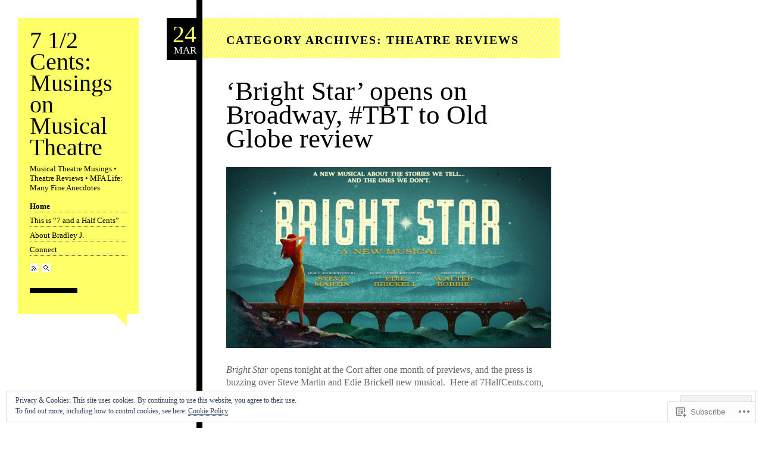

--- FILE ---
content_type: text/html; charset=UTF-8
request_url: https://7halfcents.com/category/theatre-reviews/
body_size: 35905
content:
<!DOCTYPE html>
<!--[if IE 6]>
<html id="ie6" lang="en">
<![endif]-->
<!--[if IE 7]>
<html id="ie7" lang="en">
<![endif]-->
<!--[if IE 8]>
<html id="ie8" lang="en">
<![endif]-->
<!--[if IE 9]>
<html id="ie9" lang="en">
<![endif]-->
<!--[if !(IE 6) & !(IE 7) & !(IE 8) & !(IE 9)]><!-->
<html lang="en">
<!--<![endif]-->
<head>
	<meta charset="UTF-8" />
	<meta name="viewport" content="width=940" />
	<title>Theatre Reviews | 7 1/2 Cents:  Musings on Musical Theatre</title>
	<link rel="profile" href="http://gmpg.org/xfn/11" />
	<link rel="pingback" href="https://7halfcents.com/xmlrpc.php" />
	<meta name='robots' content='max-image-preview:large' />

<!-- Async WordPress.com Remote Login -->
<script id="wpcom_remote_login_js">
var wpcom_remote_login_extra_auth = '';
function wpcom_remote_login_remove_dom_node_id( element_id ) {
	var dom_node = document.getElementById( element_id );
	if ( dom_node ) { dom_node.parentNode.removeChild( dom_node ); }
}
function wpcom_remote_login_remove_dom_node_classes( class_name ) {
	var dom_nodes = document.querySelectorAll( '.' + class_name );
	for ( var i = 0; i < dom_nodes.length; i++ ) {
		dom_nodes[ i ].parentNode.removeChild( dom_nodes[ i ] );
	}
}
function wpcom_remote_login_final_cleanup() {
	wpcom_remote_login_remove_dom_node_classes( "wpcom_remote_login_msg" );
	wpcom_remote_login_remove_dom_node_id( "wpcom_remote_login_key" );
	wpcom_remote_login_remove_dom_node_id( "wpcom_remote_login_validate" );
	wpcom_remote_login_remove_dom_node_id( "wpcom_remote_login_js" );
	wpcom_remote_login_remove_dom_node_id( "wpcom_request_access_iframe" );
	wpcom_remote_login_remove_dom_node_id( "wpcom_request_access_styles" );
}

// Watch for messages back from the remote login
window.addEventListener( "message", function( e ) {
	if ( e.origin === "https://r-login.wordpress.com" ) {
		var data = {};
		try {
			data = JSON.parse( e.data );
		} catch( e ) {
			wpcom_remote_login_final_cleanup();
			return;
		}

		if ( data.msg === 'LOGIN' ) {
			// Clean up the login check iframe
			wpcom_remote_login_remove_dom_node_id( "wpcom_remote_login_key" );

			var id_regex = new RegExp( /^[0-9]+$/ );
			var token_regex = new RegExp( /^.*|.*|.*$/ );
			if (
				token_regex.test( data.token )
				&& id_regex.test( data.wpcomid )
			) {
				// We have everything we need to ask for a login
				var script = document.createElement( "script" );
				script.setAttribute( "id", "wpcom_remote_login_validate" );
				script.src = '/remote-login.php?wpcom_remote_login=validate'
					+ '&wpcomid=' + data.wpcomid
					+ '&token=' + encodeURIComponent( data.token )
					+ '&host=' + window.location.protocol
					+ '//' + window.location.hostname
					+ '&postid=830'
					+ '&is_singular=';
				document.body.appendChild( script );
			}

			return;
		}

		// Safari ITP, not logged in, so redirect
		if ( data.msg === 'LOGIN-REDIRECT' ) {
			window.location = 'https://wordpress.com/log-in?redirect_to=' + window.location.href;
			return;
		}

		// Safari ITP, storage access failed, remove the request
		if ( data.msg === 'LOGIN-REMOVE' ) {
			var css_zap = 'html { -webkit-transition: margin-top 1s; transition: margin-top 1s; } /* 9001 */ html { margin-top: 0 !important; } * html body { margin-top: 0 !important; } @media screen and ( max-width: 782px ) { html { margin-top: 0 !important; } * html body { margin-top: 0 !important; } }';
			var style_zap = document.createElement( 'style' );
			style_zap.type = 'text/css';
			style_zap.appendChild( document.createTextNode( css_zap ) );
			document.body.appendChild( style_zap );

			var e = document.getElementById( 'wpcom_request_access_iframe' );
			e.parentNode.removeChild( e );

			document.cookie = 'wordpress_com_login_access=denied; path=/; max-age=31536000';

			return;
		}

		// Safari ITP
		if ( data.msg === 'REQUEST_ACCESS' ) {
			console.log( 'request access: safari' );

			// Check ITP iframe enable/disable knob
			if ( wpcom_remote_login_extra_auth !== 'safari_itp_iframe' ) {
				return;
			}

			// If we are in a "private window" there is no ITP.
			var private_window = false;
			try {
				var opendb = window.openDatabase( null, null, null, null );
			} catch( e ) {
				private_window = true;
			}

			if ( private_window ) {
				console.log( 'private window' );
				return;
			}

			var iframe = document.createElement( 'iframe' );
			iframe.id = 'wpcom_request_access_iframe';
			iframe.setAttribute( 'scrolling', 'no' );
			iframe.setAttribute( 'sandbox', 'allow-storage-access-by-user-activation allow-scripts allow-same-origin allow-top-navigation-by-user-activation' );
			iframe.src = 'https://r-login.wordpress.com/remote-login.php?wpcom_remote_login=request_access&origin=' + encodeURIComponent( data.origin ) + '&wpcomid=' + encodeURIComponent( data.wpcomid );

			var css = 'html { -webkit-transition: margin-top 1s; transition: margin-top 1s; } /* 9001 */ html { margin-top: 46px !important; } * html body { margin-top: 46px !important; } @media screen and ( max-width: 660px ) { html { margin-top: 71px !important; } * html body { margin-top: 71px !important; } #wpcom_request_access_iframe { display: block; height: 71px !important; } } #wpcom_request_access_iframe { border: 0px; height: 46px; position: fixed; top: 0; left: 0; width: 100%; min-width: 100%; z-index: 99999; background: #23282d; } ';

			var style = document.createElement( 'style' );
			style.type = 'text/css';
			style.id = 'wpcom_request_access_styles';
			style.appendChild( document.createTextNode( css ) );
			document.body.appendChild( style );

			document.body.appendChild( iframe );
		}

		if ( data.msg === 'DONE' ) {
			wpcom_remote_login_final_cleanup();
		}
	}
}, false );

// Inject the remote login iframe after the page has had a chance to load
// more critical resources
window.addEventListener( "DOMContentLoaded", function( e ) {
	var iframe = document.createElement( "iframe" );
	iframe.style.display = "none";
	iframe.setAttribute( "scrolling", "no" );
	iframe.setAttribute( "id", "wpcom_remote_login_key" );
	iframe.src = "https://r-login.wordpress.com/remote-login.php"
		+ "?wpcom_remote_login=key"
		+ "&origin=aHR0cHM6Ly83aGFsZmNlbnRzLmNvbQ%3D%3D"
		+ "&wpcomid=75328633"
		+ "&time=" + Math.floor( Date.now() / 1000 );
	document.body.appendChild( iframe );
}, false );
</script>
<link rel='dns-prefetch' href='//s0.wp.com' />
<link rel="alternate" type="application/rss+xml" title="7 1/2 Cents:  Musings on Musical Theatre &raquo; Feed" href="https://7halfcents.com/feed/" />
<link rel="alternate" type="application/rss+xml" title="7 1/2 Cents:  Musings on Musical Theatre &raquo; Comments Feed" href="https://7halfcents.com/comments/feed/" />
<link rel="alternate" type="application/rss+xml" title="7 1/2 Cents:  Musings on Musical Theatre &raquo; Theatre Reviews Category Feed" href="https://7halfcents.com/category/theatre-reviews/feed/" />
	<script type="text/javascript">
		/* <![CDATA[ */
		function addLoadEvent(func) {
			var oldonload = window.onload;
			if (typeof window.onload != 'function') {
				window.onload = func;
			} else {
				window.onload = function () {
					oldonload();
					func();
				}
			}
		}
		/* ]]> */
	</script>
	<link crossorigin='anonymous' rel='stylesheet' id='all-css-0-1' href='/_static/??-eJx9jEsKwzAMBS9UV6RNSDelZzGOGhTLHyoZk9vHackudPNgeMNAzcalqBgVQjGZy0xRoNI0owpgaW/yhIZtBcWQ2SoKiK6MVydygfMAk2/agpqt8+ZL//RD/DGElPaZCrcIxTdFUjTiPon54HXvvcKzG4f77dGPXb9sYrBMjg==&cssminify=yes' type='text/css' media='all' />
<style id='wp-emoji-styles-inline-css'>

	img.wp-smiley, img.emoji {
		display: inline !important;
		border: none !important;
		box-shadow: none !important;
		height: 1em !important;
		width: 1em !important;
		margin: 0 0.07em !important;
		vertical-align: -0.1em !important;
		background: none !important;
		padding: 0 !important;
	}
/*# sourceURL=wp-emoji-styles-inline-css */
</style>
<link crossorigin='anonymous' rel='stylesheet' id='all-css-2-1' href='/wp-content/plugins/gutenberg-core/v22.2.0/build/styles/block-library/style.css?m=1764855221i&cssminify=yes' type='text/css' media='all' />
<style id='wp-block-library-inline-css'>
.has-text-align-justify {
	text-align:justify;
}
.has-text-align-justify{text-align:justify;}

/*# sourceURL=wp-block-library-inline-css */
</style><style id='global-styles-inline-css'>
:root{--wp--preset--aspect-ratio--square: 1;--wp--preset--aspect-ratio--4-3: 4/3;--wp--preset--aspect-ratio--3-4: 3/4;--wp--preset--aspect-ratio--3-2: 3/2;--wp--preset--aspect-ratio--2-3: 2/3;--wp--preset--aspect-ratio--16-9: 16/9;--wp--preset--aspect-ratio--9-16: 9/16;--wp--preset--color--black: #000000;--wp--preset--color--cyan-bluish-gray: #abb8c3;--wp--preset--color--white: #ffffff;--wp--preset--color--pale-pink: #f78da7;--wp--preset--color--vivid-red: #cf2e2e;--wp--preset--color--luminous-vivid-orange: #ff6900;--wp--preset--color--luminous-vivid-amber: #fcb900;--wp--preset--color--light-green-cyan: #7bdcb5;--wp--preset--color--vivid-green-cyan: #00d084;--wp--preset--color--pale-cyan-blue: #8ed1fc;--wp--preset--color--vivid-cyan-blue: #0693e3;--wp--preset--color--vivid-purple: #9b51e0;--wp--preset--gradient--vivid-cyan-blue-to-vivid-purple: linear-gradient(135deg,rgb(6,147,227) 0%,rgb(155,81,224) 100%);--wp--preset--gradient--light-green-cyan-to-vivid-green-cyan: linear-gradient(135deg,rgb(122,220,180) 0%,rgb(0,208,130) 100%);--wp--preset--gradient--luminous-vivid-amber-to-luminous-vivid-orange: linear-gradient(135deg,rgb(252,185,0) 0%,rgb(255,105,0) 100%);--wp--preset--gradient--luminous-vivid-orange-to-vivid-red: linear-gradient(135deg,rgb(255,105,0) 0%,rgb(207,46,46) 100%);--wp--preset--gradient--very-light-gray-to-cyan-bluish-gray: linear-gradient(135deg,rgb(238,238,238) 0%,rgb(169,184,195) 100%);--wp--preset--gradient--cool-to-warm-spectrum: linear-gradient(135deg,rgb(74,234,220) 0%,rgb(151,120,209) 20%,rgb(207,42,186) 40%,rgb(238,44,130) 60%,rgb(251,105,98) 80%,rgb(254,248,76) 100%);--wp--preset--gradient--blush-light-purple: linear-gradient(135deg,rgb(255,206,236) 0%,rgb(152,150,240) 100%);--wp--preset--gradient--blush-bordeaux: linear-gradient(135deg,rgb(254,205,165) 0%,rgb(254,45,45) 50%,rgb(107,0,62) 100%);--wp--preset--gradient--luminous-dusk: linear-gradient(135deg,rgb(255,203,112) 0%,rgb(199,81,192) 50%,rgb(65,88,208) 100%);--wp--preset--gradient--pale-ocean: linear-gradient(135deg,rgb(255,245,203) 0%,rgb(182,227,212) 50%,rgb(51,167,181) 100%);--wp--preset--gradient--electric-grass: linear-gradient(135deg,rgb(202,248,128) 0%,rgb(113,206,126) 100%);--wp--preset--gradient--midnight: linear-gradient(135deg,rgb(2,3,129) 0%,rgb(40,116,252) 100%);--wp--preset--font-size--small: 13px;--wp--preset--font-size--medium: 20px;--wp--preset--font-size--large: 36px;--wp--preset--font-size--x-large: 42px;--wp--preset--font-family--albert-sans: 'Albert Sans', sans-serif;--wp--preset--font-family--alegreya: Alegreya, serif;--wp--preset--font-family--arvo: Arvo, serif;--wp--preset--font-family--bodoni-moda: 'Bodoni Moda', serif;--wp--preset--font-family--bricolage-grotesque: 'Bricolage Grotesque', sans-serif;--wp--preset--font-family--cabin: Cabin, sans-serif;--wp--preset--font-family--chivo: Chivo, sans-serif;--wp--preset--font-family--commissioner: Commissioner, sans-serif;--wp--preset--font-family--cormorant: Cormorant, serif;--wp--preset--font-family--courier-prime: 'Courier Prime', monospace;--wp--preset--font-family--crimson-pro: 'Crimson Pro', serif;--wp--preset--font-family--dm-mono: 'DM Mono', monospace;--wp--preset--font-family--dm-sans: 'DM Sans', sans-serif;--wp--preset--font-family--dm-serif-display: 'DM Serif Display', serif;--wp--preset--font-family--domine: Domine, serif;--wp--preset--font-family--eb-garamond: 'EB Garamond', serif;--wp--preset--font-family--epilogue: Epilogue, sans-serif;--wp--preset--font-family--fahkwang: Fahkwang, sans-serif;--wp--preset--font-family--figtree: Figtree, sans-serif;--wp--preset--font-family--fira-sans: 'Fira Sans', sans-serif;--wp--preset--font-family--fjalla-one: 'Fjalla One', sans-serif;--wp--preset--font-family--fraunces: Fraunces, serif;--wp--preset--font-family--gabarito: Gabarito, system-ui;--wp--preset--font-family--ibm-plex-mono: 'IBM Plex Mono', monospace;--wp--preset--font-family--ibm-plex-sans: 'IBM Plex Sans', sans-serif;--wp--preset--font-family--ibarra-real-nova: 'Ibarra Real Nova', serif;--wp--preset--font-family--instrument-serif: 'Instrument Serif', serif;--wp--preset--font-family--inter: Inter, sans-serif;--wp--preset--font-family--josefin-sans: 'Josefin Sans', sans-serif;--wp--preset--font-family--jost: Jost, sans-serif;--wp--preset--font-family--libre-baskerville: 'Libre Baskerville', serif;--wp--preset--font-family--libre-franklin: 'Libre Franklin', sans-serif;--wp--preset--font-family--literata: Literata, serif;--wp--preset--font-family--lora: Lora, serif;--wp--preset--font-family--merriweather: Merriweather, serif;--wp--preset--font-family--montserrat: Montserrat, sans-serif;--wp--preset--font-family--newsreader: Newsreader, serif;--wp--preset--font-family--noto-sans-mono: 'Noto Sans Mono', sans-serif;--wp--preset--font-family--nunito: Nunito, sans-serif;--wp--preset--font-family--open-sans: 'Open Sans', sans-serif;--wp--preset--font-family--overpass: Overpass, sans-serif;--wp--preset--font-family--pt-serif: 'PT Serif', serif;--wp--preset--font-family--petrona: Petrona, serif;--wp--preset--font-family--piazzolla: Piazzolla, serif;--wp--preset--font-family--playfair-display: 'Playfair Display', serif;--wp--preset--font-family--plus-jakarta-sans: 'Plus Jakarta Sans', sans-serif;--wp--preset--font-family--poppins: Poppins, sans-serif;--wp--preset--font-family--raleway: Raleway, sans-serif;--wp--preset--font-family--roboto: Roboto, sans-serif;--wp--preset--font-family--roboto-slab: 'Roboto Slab', serif;--wp--preset--font-family--rubik: Rubik, sans-serif;--wp--preset--font-family--rufina: Rufina, serif;--wp--preset--font-family--sora: Sora, sans-serif;--wp--preset--font-family--source-sans-3: 'Source Sans 3', sans-serif;--wp--preset--font-family--source-serif-4: 'Source Serif 4', serif;--wp--preset--font-family--space-mono: 'Space Mono', monospace;--wp--preset--font-family--syne: Syne, sans-serif;--wp--preset--font-family--texturina: Texturina, serif;--wp--preset--font-family--urbanist: Urbanist, sans-serif;--wp--preset--font-family--work-sans: 'Work Sans', sans-serif;--wp--preset--spacing--20: 0.44rem;--wp--preset--spacing--30: 0.67rem;--wp--preset--spacing--40: 1rem;--wp--preset--spacing--50: 1.5rem;--wp--preset--spacing--60: 2.25rem;--wp--preset--spacing--70: 3.38rem;--wp--preset--spacing--80: 5.06rem;--wp--preset--shadow--natural: 6px 6px 9px rgba(0, 0, 0, 0.2);--wp--preset--shadow--deep: 12px 12px 50px rgba(0, 0, 0, 0.4);--wp--preset--shadow--sharp: 6px 6px 0px rgba(0, 0, 0, 0.2);--wp--preset--shadow--outlined: 6px 6px 0px -3px rgb(255, 255, 255), 6px 6px rgb(0, 0, 0);--wp--preset--shadow--crisp: 6px 6px 0px rgb(0, 0, 0);}:where(.is-layout-flex){gap: 0.5em;}:where(.is-layout-grid){gap: 0.5em;}body .is-layout-flex{display: flex;}.is-layout-flex{flex-wrap: wrap;align-items: center;}.is-layout-flex > :is(*, div){margin: 0;}body .is-layout-grid{display: grid;}.is-layout-grid > :is(*, div){margin: 0;}:where(.wp-block-columns.is-layout-flex){gap: 2em;}:where(.wp-block-columns.is-layout-grid){gap: 2em;}:where(.wp-block-post-template.is-layout-flex){gap: 1.25em;}:where(.wp-block-post-template.is-layout-grid){gap: 1.25em;}.has-black-color{color: var(--wp--preset--color--black) !important;}.has-cyan-bluish-gray-color{color: var(--wp--preset--color--cyan-bluish-gray) !important;}.has-white-color{color: var(--wp--preset--color--white) !important;}.has-pale-pink-color{color: var(--wp--preset--color--pale-pink) !important;}.has-vivid-red-color{color: var(--wp--preset--color--vivid-red) !important;}.has-luminous-vivid-orange-color{color: var(--wp--preset--color--luminous-vivid-orange) !important;}.has-luminous-vivid-amber-color{color: var(--wp--preset--color--luminous-vivid-amber) !important;}.has-light-green-cyan-color{color: var(--wp--preset--color--light-green-cyan) !important;}.has-vivid-green-cyan-color{color: var(--wp--preset--color--vivid-green-cyan) !important;}.has-pale-cyan-blue-color{color: var(--wp--preset--color--pale-cyan-blue) !important;}.has-vivid-cyan-blue-color{color: var(--wp--preset--color--vivid-cyan-blue) !important;}.has-vivid-purple-color{color: var(--wp--preset--color--vivid-purple) !important;}.has-black-background-color{background-color: var(--wp--preset--color--black) !important;}.has-cyan-bluish-gray-background-color{background-color: var(--wp--preset--color--cyan-bluish-gray) !important;}.has-white-background-color{background-color: var(--wp--preset--color--white) !important;}.has-pale-pink-background-color{background-color: var(--wp--preset--color--pale-pink) !important;}.has-vivid-red-background-color{background-color: var(--wp--preset--color--vivid-red) !important;}.has-luminous-vivid-orange-background-color{background-color: var(--wp--preset--color--luminous-vivid-orange) !important;}.has-luminous-vivid-amber-background-color{background-color: var(--wp--preset--color--luminous-vivid-amber) !important;}.has-light-green-cyan-background-color{background-color: var(--wp--preset--color--light-green-cyan) !important;}.has-vivid-green-cyan-background-color{background-color: var(--wp--preset--color--vivid-green-cyan) !important;}.has-pale-cyan-blue-background-color{background-color: var(--wp--preset--color--pale-cyan-blue) !important;}.has-vivid-cyan-blue-background-color{background-color: var(--wp--preset--color--vivid-cyan-blue) !important;}.has-vivid-purple-background-color{background-color: var(--wp--preset--color--vivid-purple) !important;}.has-black-border-color{border-color: var(--wp--preset--color--black) !important;}.has-cyan-bluish-gray-border-color{border-color: var(--wp--preset--color--cyan-bluish-gray) !important;}.has-white-border-color{border-color: var(--wp--preset--color--white) !important;}.has-pale-pink-border-color{border-color: var(--wp--preset--color--pale-pink) !important;}.has-vivid-red-border-color{border-color: var(--wp--preset--color--vivid-red) !important;}.has-luminous-vivid-orange-border-color{border-color: var(--wp--preset--color--luminous-vivid-orange) !important;}.has-luminous-vivid-amber-border-color{border-color: var(--wp--preset--color--luminous-vivid-amber) !important;}.has-light-green-cyan-border-color{border-color: var(--wp--preset--color--light-green-cyan) !important;}.has-vivid-green-cyan-border-color{border-color: var(--wp--preset--color--vivid-green-cyan) !important;}.has-pale-cyan-blue-border-color{border-color: var(--wp--preset--color--pale-cyan-blue) !important;}.has-vivid-cyan-blue-border-color{border-color: var(--wp--preset--color--vivid-cyan-blue) !important;}.has-vivid-purple-border-color{border-color: var(--wp--preset--color--vivid-purple) !important;}.has-vivid-cyan-blue-to-vivid-purple-gradient-background{background: var(--wp--preset--gradient--vivid-cyan-blue-to-vivid-purple) !important;}.has-light-green-cyan-to-vivid-green-cyan-gradient-background{background: var(--wp--preset--gradient--light-green-cyan-to-vivid-green-cyan) !important;}.has-luminous-vivid-amber-to-luminous-vivid-orange-gradient-background{background: var(--wp--preset--gradient--luminous-vivid-amber-to-luminous-vivid-orange) !important;}.has-luminous-vivid-orange-to-vivid-red-gradient-background{background: var(--wp--preset--gradient--luminous-vivid-orange-to-vivid-red) !important;}.has-very-light-gray-to-cyan-bluish-gray-gradient-background{background: var(--wp--preset--gradient--very-light-gray-to-cyan-bluish-gray) !important;}.has-cool-to-warm-spectrum-gradient-background{background: var(--wp--preset--gradient--cool-to-warm-spectrum) !important;}.has-blush-light-purple-gradient-background{background: var(--wp--preset--gradient--blush-light-purple) !important;}.has-blush-bordeaux-gradient-background{background: var(--wp--preset--gradient--blush-bordeaux) !important;}.has-luminous-dusk-gradient-background{background: var(--wp--preset--gradient--luminous-dusk) !important;}.has-pale-ocean-gradient-background{background: var(--wp--preset--gradient--pale-ocean) !important;}.has-electric-grass-gradient-background{background: var(--wp--preset--gradient--electric-grass) !important;}.has-midnight-gradient-background{background: var(--wp--preset--gradient--midnight) !important;}.has-small-font-size{font-size: var(--wp--preset--font-size--small) !important;}.has-medium-font-size{font-size: var(--wp--preset--font-size--medium) !important;}.has-large-font-size{font-size: var(--wp--preset--font-size--large) !important;}.has-x-large-font-size{font-size: var(--wp--preset--font-size--x-large) !important;}.has-albert-sans-font-family{font-family: var(--wp--preset--font-family--albert-sans) !important;}.has-alegreya-font-family{font-family: var(--wp--preset--font-family--alegreya) !important;}.has-arvo-font-family{font-family: var(--wp--preset--font-family--arvo) !important;}.has-bodoni-moda-font-family{font-family: var(--wp--preset--font-family--bodoni-moda) !important;}.has-bricolage-grotesque-font-family{font-family: var(--wp--preset--font-family--bricolage-grotesque) !important;}.has-cabin-font-family{font-family: var(--wp--preset--font-family--cabin) !important;}.has-chivo-font-family{font-family: var(--wp--preset--font-family--chivo) !important;}.has-commissioner-font-family{font-family: var(--wp--preset--font-family--commissioner) !important;}.has-cormorant-font-family{font-family: var(--wp--preset--font-family--cormorant) !important;}.has-courier-prime-font-family{font-family: var(--wp--preset--font-family--courier-prime) !important;}.has-crimson-pro-font-family{font-family: var(--wp--preset--font-family--crimson-pro) !important;}.has-dm-mono-font-family{font-family: var(--wp--preset--font-family--dm-mono) !important;}.has-dm-sans-font-family{font-family: var(--wp--preset--font-family--dm-sans) !important;}.has-dm-serif-display-font-family{font-family: var(--wp--preset--font-family--dm-serif-display) !important;}.has-domine-font-family{font-family: var(--wp--preset--font-family--domine) !important;}.has-eb-garamond-font-family{font-family: var(--wp--preset--font-family--eb-garamond) !important;}.has-epilogue-font-family{font-family: var(--wp--preset--font-family--epilogue) !important;}.has-fahkwang-font-family{font-family: var(--wp--preset--font-family--fahkwang) !important;}.has-figtree-font-family{font-family: var(--wp--preset--font-family--figtree) !important;}.has-fira-sans-font-family{font-family: var(--wp--preset--font-family--fira-sans) !important;}.has-fjalla-one-font-family{font-family: var(--wp--preset--font-family--fjalla-one) !important;}.has-fraunces-font-family{font-family: var(--wp--preset--font-family--fraunces) !important;}.has-gabarito-font-family{font-family: var(--wp--preset--font-family--gabarito) !important;}.has-ibm-plex-mono-font-family{font-family: var(--wp--preset--font-family--ibm-plex-mono) !important;}.has-ibm-plex-sans-font-family{font-family: var(--wp--preset--font-family--ibm-plex-sans) !important;}.has-ibarra-real-nova-font-family{font-family: var(--wp--preset--font-family--ibarra-real-nova) !important;}.has-instrument-serif-font-family{font-family: var(--wp--preset--font-family--instrument-serif) !important;}.has-inter-font-family{font-family: var(--wp--preset--font-family--inter) !important;}.has-josefin-sans-font-family{font-family: var(--wp--preset--font-family--josefin-sans) !important;}.has-jost-font-family{font-family: var(--wp--preset--font-family--jost) !important;}.has-libre-baskerville-font-family{font-family: var(--wp--preset--font-family--libre-baskerville) !important;}.has-libre-franklin-font-family{font-family: var(--wp--preset--font-family--libre-franklin) !important;}.has-literata-font-family{font-family: var(--wp--preset--font-family--literata) !important;}.has-lora-font-family{font-family: var(--wp--preset--font-family--lora) !important;}.has-merriweather-font-family{font-family: var(--wp--preset--font-family--merriweather) !important;}.has-montserrat-font-family{font-family: var(--wp--preset--font-family--montserrat) !important;}.has-newsreader-font-family{font-family: var(--wp--preset--font-family--newsreader) !important;}.has-noto-sans-mono-font-family{font-family: var(--wp--preset--font-family--noto-sans-mono) !important;}.has-nunito-font-family{font-family: var(--wp--preset--font-family--nunito) !important;}.has-open-sans-font-family{font-family: var(--wp--preset--font-family--open-sans) !important;}.has-overpass-font-family{font-family: var(--wp--preset--font-family--overpass) !important;}.has-pt-serif-font-family{font-family: var(--wp--preset--font-family--pt-serif) !important;}.has-petrona-font-family{font-family: var(--wp--preset--font-family--petrona) !important;}.has-piazzolla-font-family{font-family: var(--wp--preset--font-family--piazzolla) !important;}.has-playfair-display-font-family{font-family: var(--wp--preset--font-family--playfair-display) !important;}.has-plus-jakarta-sans-font-family{font-family: var(--wp--preset--font-family--plus-jakarta-sans) !important;}.has-poppins-font-family{font-family: var(--wp--preset--font-family--poppins) !important;}.has-raleway-font-family{font-family: var(--wp--preset--font-family--raleway) !important;}.has-roboto-font-family{font-family: var(--wp--preset--font-family--roboto) !important;}.has-roboto-slab-font-family{font-family: var(--wp--preset--font-family--roboto-slab) !important;}.has-rubik-font-family{font-family: var(--wp--preset--font-family--rubik) !important;}.has-rufina-font-family{font-family: var(--wp--preset--font-family--rufina) !important;}.has-sora-font-family{font-family: var(--wp--preset--font-family--sora) !important;}.has-source-sans-3-font-family{font-family: var(--wp--preset--font-family--source-sans-3) !important;}.has-source-serif-4-font-family{font-family: var(--wp--preset--font-family--source-serif-4) !important;}.has-space-mono-font-family{font-family: var(--wp--preset--font-family--space-mono) !important;}.has-syne-font-family{font-family: var(--wp--preset--font-family--syne) !important;}.has-texturina-font-family{font-family: var(--wp--preset--font-family--texturina) !important;}.has-urbanist-font-family{font-family: var(--wp--preset--font-family--urbanist) !important;}.has-work-sans-font-family{font-family: var(--wp--preset--font-family--work-sans) !important;}
/*# sourceURL=global-styles-inline-css */
</style>

<style id='classic-theme-styles-inline-css'>
/*! This file is auto-generated */
.wp-block-button__link{color:#fff;background-color:#32373c;border-radius:9999px;box-shadow:none;text-decoration:none;padding:calc(.667em + 2px) calc(1.333em + 2px);font-size:1.125em}.wp-block-file__button{background:#32373c;color:#fff;text-decoration:none}
/*# sourceURL=/wp-includes/css/classic-themes.min.css */
</style>
<link crossorigin='anonymous' rel='stylesheet' id='all-css-4-1' href='/_static/??-eJyFkN1uAkEIhV9Ilqy7qfXC+Cz7g1N0ZmccGLVvL9q01pisNwTI+TgAnhMMcVKaFJMvjifBIfY+DgfBZVV/VjUIh+QJMp2qFkcW/VOA6LenahBZ4L9BocBjVibrh9TpTRFo5I48BZPNYWceHanh8puD0mUeSWYDfZ8yiYDFwCWAfpmXvHA/bUylR5Jj4Uz49pRMdrSz1N3XepRzkKMI9qpOOU5PBex8x/mGbsOmXrX1x7ppmuX+CpLIlSQ=&cssminify=yes' type='text/css' media='all' />
<link crossorigin='anonymous' rel='stylesheet' id='print-css-5-1' href='/wp-content/mu-plugins/global-print/global-print.css?m=1465851035i&cssminify=yes' type='text/css' media='print' />
<style id='jetpack-global-styles-frontend-style-inline-css'>
:root { --font-headings: unset; --font-base: unset; --font-headings-default: -apple-system,BlinkMacSystemFont,"Segoe UI",Roboto,Oxygen-Sans,Ubuntu,Cantarell,"Helvetica Neue",sans-serif; --font-base-default: -apple-system,BlinkMacSystemFont,"Segoe UI",Roboto,Oxygen-Sans,Ubuntu,Cantarell,"Helvetica Neue",sans-serif;}
/*# sourceURL=jetpack-global-styles-frontend-style-inline-css */
</style>
<link crossorigin='anonymous' rel='stylesheet' id='all-css-8-1' href='/_static/??-eJyNjcEKwjAQRH/IuFRT6kX8FNkmS5K6yQY3Qfx7bfEiXrwM82B4A49qnJRGpUHupnIPqSgs1Cq624chi6zhO5OCRryTR++fW00l7J3qDv43XVNxoOISsmEJol/wY2uR8vs3WggsM/I6uOTzMI3Hw8lOg11eUT1JKA==&cssminify=yes' type='text/css' media='all' />
<script type="text/javascript" id="wpcom-actionbar-placeholder-js-extra">
/* <![CDATA[ */
var actionbardata = {"siteID":"75328633","postID":"0","siteURL":"https://7halfcents.com","xhrURL":"https://7halfcents.com/wp-admin/admin-ajax.php","nonce":"790e1839d9","isLoggedIn":"","statusMessage":"","subsEmailDefault":"instantly","proxyScriptUrl":"https://s0.wp.com/wp-content/js/wpcom-proxy-request.js?m=1513050504i&amp;ver=20211021","i18n":{"followedText":"New posts from this site will now appear in your \u003Ca href=\"https://wordpress.com/reader\"\u003EReader\u003C/a\u003E","foldBar":"Collapse this bar","unfoldBar":"Expand this bar","shortLinkCopied":"Shortlink copied to clipboard."}};
//# sourceURL=wpcom-actionbar-placeholder-js-extra
/* ]]> */
</script>
<script type="text/javascript" id="jetpack-mu-wpcom-settings-js-before">
/* <![CDATA[ */
var JETPACK_MU_WPCOM_SETTINGS = {"assetsUrl":"https://s0.wp.com/wp-content/mu-plugins/jetpack-mu-wpcom-plugin/moon/jetpack_vendor/automattic/jetpack-mu-wpcom/src/build/"};
//# sourceURL=jetpack-mu-wpcom-settings-js-before
/* ]]> */
</script>
<script crossorigin='anonymous' type='text/javascript'  src='/_static/??-eJyFjc0OwiAQhF/ILVXj38H4LC1sEAIL3QVr39421sR48TSTzDczasygExWkorwoDgUyp+fUeNmoOXOkQzUoS+iHijyt0kRHfyGIznJX8Bv+vJU7xrmSa69QhuoYl/pqf+E+JAs5VOtI1JjYdEZAh07k/apjVo/dIkCJwJrM88QtXrenXXvYt8fzxb8AuqpWYA=='></script>
<script type="text/javascript" id="rlt-proxy-js-after">
/* <![CDATA[ */
	rltInitialize( {"token":null,"iframeOrigins":["https:\/\/widgets.wp.com"]} );
//# sourceURL=rlt-proxy-js-after
/* ]]> */
</script>
<link rel="EditURI" type="application/rsd+xml" title="RSD" href="https://7halfcents.wordpress.com/xmlrpc.php?rsd" />
<meta name="generator" content="WordPress.com" />

<!-- Jetpack Open Graph Tags -->
<meta property="og:type" content="website" />
<meta property="og:title" content="Theatre Reviews &#8211; 7 1/2 Cents:  Musings on Musical Theatre" />
<meta property="og:url" content="https://7halfcents.com/category/theatre-reviews/" />
<meta property="og:site_name" content="7 1/2 Cents:  Musings on Musical Theatre" />
<meta property="og:image" content="https://secure.gravatar.com/blavatar/35c1a3f9b6bbf3c645c0a8fe51294a3f719002e4e1eca7cefec4a68efbea5c12?s=200&#038;ts=1769173992" />
<meta property="og:image:width" content="200" />
<meta property="og:image:height" content="200" />
<meta property="og:image:alt" content="" />
<meta property="og:locale" content="en_US" />
<meta name="twitter:creator" content="@7HalfCents" />
<meta name="twitter:site" content="@7HalfCents" />

<!-- End Jetpack Open Graph Tags -->
<link rel="shortcut icon" type="image/x-icon" href="https://secure.gravatar.com/blavatar/35c1a3f9b6bbf3c645c0a8fe51294a3f719002e4e1eca7cefec4a68efbea5c12?s=32" sizes="16x16" />
<link rel="icon" type="image/x-icon" href="https://secure.gravatar.com/blavatar/35c1a3f9b6bbf3c645c0a8fe51294a3f719002e4e1eca7cefec4a68efbea5c12?s=32" sizes="16x16" />
<link rel="apple-touch-icon" href="https://secure.gravatar.com/blavatar/35c1a3f9b6bbf3c645c0a8fe51294a3f719002e4e1eca7cefec4a68efbea5c12?s=114" />
<link rel='openid.server' href='https://7halfcents.com/?openidserver=1' />
<link rel='openid.delegate' href='https://7halfcents.com/' />
<link rel="search" type="application/opensearchdescription+xml" href="https://7halfcents.com/osd.xml" title="7 1/2 Cents:  Musings on Musical Theatre" />
<link rel="search" type="application/opensearchdescription+xml" href="https://s1.wp.com/opensearch.xml" title="WordPress.com" />
		<style type="text/css">
			.recentcomments a {
				display: inline !important;
				padding: 0 !important;
				margin: 0 !important;
			}

			table.recentcommentsavatartop img.avatar, table.recentcommentsavatarend img.avatar {
				border: 0px;
				margin: 0;
			}

			table.recentcommentsavatartop a, table.recentcommentsavatarend a {
				border: 0px !important;
				background-color: transparent !important;
			}

			td.recentcommentsavatarend, td.recentcommentsavatartop {
				padding: 0px 0px 1px 0px;
				margin: 0px;
			}

			td.recentcommentstextend {
				border: none !important;
				padding: 0px 0px 2px 10px;
			}

			.rtl td.recentcommentstextend {
				padding: 0px 10px 2px 0px;
			}

			td.recentcommentstexttop {
				border: none;
				padding: 0px 0px 0px 10px;
			}

			.rtl td.recentcommentstexttop {
				padding: 0px 10px 0px 0px;
			}
		</style>
		<meta name="description" content="Posts about Theatre Reviews written by bradleyjbehrmann" />
		<script type="text/javascript">

			window.doNotSellCallback = function() {

				var linkElements = [
					'a[href="https://wordpress.com/?ref=footer_blog"]',
					'a[href="https://wordpress.com/?ref=footer_website"]',
					'a[href="https://wordpress.com/?ref=vertical_footer"]',
					'a[href^="https://wordpress.com/?ref=footer_segment_"]',
				].join(',');

				var dnsLink = document.createElement( 'a' );
				dnsLink.href = 'https://wordpress.com/advertising-program-optout/';
				dnsLink.classList.add( 'do-not-sell-link' );
				dnsLink.rel = 'nofollow';
				dnsLink.style.marginLeft = '0.5em';
				dnsLink.textContent = 'Do Not Sell or Share My Personal Information';

				var creditLinks = document.querySelectorAll( linkElements );

				if ( 0 === creditLinks.length ) {
					return false;
				}

				Array.prototype.forEach.call( creditLinks, function( el ) {
					el.insertAdjacentElement( 'afterend', dnsLink );
				});

				return true;
			};

		</script>
		<script type="text/javascript">
	window.google_analytics_uacct = "UA-52447-2";
</script>

<script type="text/javascript">
	var _gaq = _gaq || [];
	_gaq.push(['_setAccount', 'UA-52447-2']);
	_gaq.push(['_gat._anonymizeIp']);
	_gaq.push(['_setDomainName', 'none']);
	_gaq.push(['_setAllowLinker', true]);
	_gaq.push(['_initData']);
	_gaq.push(['_trackPageview']);

	(function() {
		var ga = document.createElement('script'); ga.type = 'text/javascript'; ga.async = true;
		ga.src = ('https:' == document.location.protocol ? 'https://ssl' : 'http://www') + '.google-analytics.com/ga.js';
		(document.getElementsByTagName('head')[0] || document.getElementsByTagName('body')[0]).appendChild(ga);
	})();
</script>
<link crossorigin='anonymous' rel='stylesheet' id='all-css-0-3' href='/_static/??-eJydj9sKwkAMRH/INtSixQfxU6TNhpI2u1k2u5T+vYoX8EXUxzMMZxhYYoUaMoUMvlRRysjBYKIce5wfDF41wJkDwiCKs4EtHCnVaLaB7w1eXREywD5pMZJX6Rn8K8ws5KqxF6G0fqJfB+6fC4sDK4Nh4phZr+U3qj2Hm/nkj023aw/dvm220wU4noNk&cssminify=yes' type='text/css' media='all' />
</head>
<body class="archive category category-theatre-reviews category-254972 wp-theme-pubesquire customizer-styles-applied jetpack-reblog-enabled">
	<div id="sidebar">
		<h1><a href="https://7halfcents.com/" title="7 1/2 Cents:  Musings on Musical Theatre" rel="home">7 1/2 Cents:  Musings on Musical Theatre</a></h1>
		<p class="desc">
			Musical Theatre Musings  •  Theatre Reviews  •  MFA Life:  Many Fine Anecdotes		</p>
				<div id="access" role="navigation" class="desc">
			<div class="skip-link assistive-text"><a href="#content" title="Skip to content">Skip to content</a></div>

			<div class="menu-main-7halfcents-menu-container"><ul id="menu-main-7halfcents-menu" class="menu"><li id="menu-item-46" class="menu-item menu-item-type-custom menu-item-object-custom current-menu-ancestor current-menu-parent menu-item-has-children menu-item-46"><a href="https://7halfcents.wordpress.com/">Home</a>
<ul class="sub-menu">
	<li id="menu-item-374" class="menu-item menu-item-type-taxonomy menu-item-object-category menu-item-374"><a href="https://7halfcents.com/category/musical-theatre-musings/">Musical Theatre Musings</a></li>
	<li id="menu-item-375" class="menu-item menu-item-type-taxonomy menu-item-object-category current-menu-item menu-item-375"><a href="https://7halfcents.com/category/theatre-reviews/" aria-current="page">Theatre Reviews</a></li>
	<li id="menu-item-376" class="menu-item menu-item-type-taxonomy menu-item-object-category menu-item-376"><a href="https://7halfcents.com/category/mfa-life-many-fine-anecdotes/">MFA Life: Many Fine Anecdotes</a></li>
</ul>
</li>
<li id="menu-item-48" class="menu-item menu-item-type-post_type menu-item-object-page menu-item-48"><a href="https://7halfcents.com/this-is-7-and-a-half-cents/">This is &#8220;7 and a Half Cents&#8221;</a></li>
<li id="menu-item-47" class="menu-item menu-item-type-post_type menu-item-object-page menu-item-47"><a href="https://7halfcents.com/about/">About Bradley J.</a></li>
<li id="menu-item-82" class="menu-item menu-item-type-post_type menu-item-object-page menu-item-82"><a href="https://7halfcents.com/connect/">Connect</a></li>
</ul></div>		</div><!-- #access -->
				<div class="bar">
			<p class="buttons">
				<a href="https://7halfcents.com/feed/" class="button feed" title="RSS">RSS Feed</a>
				<a href="#search" id="showsearch" class="button search" title="Search">Search</a>
				<span id="buttontext">&nbsp;</span>
			</p>
				<form method="get" id="search" action="https://7halfcents.com/">
		<input type="text" class="field" name="s" id="searchfield" placeholder="Search" />
		<input type="image" src="https://s0.wp.com/wp-content/themes/pub/esquire/img/icon-search.png?m=1391151140i" class="formbutton" id="searchgo" />
	</form>
		</div>

	</div>
	<div id="header">
		<h2>
			Category Archives: <span>Theatre Reviews</span>		</h2>
	</div>

	<div id="posts">
		
						
				
<div class="post-830 post type-post status-publish format-standard has-post-thumbnail hentry category-theatre-reviews tag-a-j-shively tag-bright-star tag-carmen-cusack tag-cort-theatre tag-edie-brickell tag-musical-theater tag-musical-theatre tag-old-globe tag-review tag-san-diego tag-steve-martin tag-wayne-alan-wilcox">
		<div class="datebox">
		<a href="https://7halfcents.com/2016/03/24/bright-star-opens-on-broadway-tbt-to-old-globe-review/" rel="bookmark">
			<p class="day">24</p>
			<p class="month">Mar</p>
		</a>
	</div>
	
	<div class="postbody text">
		<h1 class="entry-title"><a href="https://7halfcents.com/2016/03/24/bright-star-opens-on-broadway-tbt-to-old-globe-review/" rel="bookmark">&#8216;Bright Star&#8217; opens on Broadway, #TBT to Old Globe&nbsp;review</a></h1>
		<div class="content">
			<p><img data-attachment-id="849" data-permalink="https://7halfcents.com/2016/03/24/bright-star-opens-on-broadway-tbt-to-old-globe-review/6a0120a5c612e5970c01b8d1a08cda970c-800wi/" data-orig-file="https://7halfcents.com/wp-content/uploads/2016/03/6a0120a5c612e5970c01b8d1a08cda970c-800wi.jpg" data-orig-size="600,334" data-comments-opened="1" data-image-meta="{&quot;aperture&quot;:&quot;0&quot;,&quot;credit&quot;:&quot;&quot;,&quot;camera&quot;:&quot;&quot;,&quot;caption&quot;:&quot;&quot;,&quot;created_timestamp&quot;:&quot;0&quot;,&quot;copyright&quot;:&quot;&quot;,&quot;focal_length&quot;:&quot;0&quot;,&quot;iso&quot;:&quot;0&quot;,&quot;shutter_speed&quot;:&quot;0&quot;,&quot;title&quot;:&quot;&quot;,&quot;orientation&quot;:&quot;0&quot;}" data-image-title="6a0120a5c612e5970c01b8d1a08cda970c-800wi" data-image-description="" data-image-caption="" data-medium-file="https://7halfcents.com/wp-content/uploads/2016/03/6a0120a5c612e5970c01b8d1a08cda970c-800wi.jpg?w=300" data-large-file="https://7halfcents.com/wp-content/uploads/2016/03/6a0120a5c612e5970c01b8d1a08cda970c-800wi.jpg?w=560" class="alignnone size-full wp-image-849" src="https://7halfcents.com/wp-content/uploads/2016/03/6a0120a5c612e5970c01b8d1a08cda970c-800wi.jpg?w=560" alt="6a0120a5c612e5970c01b8d1a08cda970c-800wi"   srcset="https://7halfcents.com/wp-content/uploads/2016/03/6a0120a5c612e5970c01b8d1a08cda970c-800wi.jpg 600w, https://7halfcents.com/wp-content/uploads/2016/03/6a0120a5c612e5970c01b8d1a08cda970c-800wi.jpg?w=150&amp;h=84 150w, https://7halfcents.com/wp-content/uploads/2016/03/6a0120a5c612e5970c01b8d1a08cda970c-800wi.jpg?w=300&amp;h=167 300w" sizes="(max-width: 600px) 100vw, 600px" /></p>
<p><em>Bright Star</em> opens tonight at the Cort after one month of previews, and the press is buzzing over Steve Martin and Edie Brickell new musical.  Here at 7HalfCents.com, we have a fondness for <em>Bright Star</em>, as if was the first musical we reviewed on the site.  Check out our take on the original Old Globe production from October 2014 <a href="https://7halfcents.com/2014/10/22/bright-star-shines-at-old-globe/">here</a>.</p>
<p><img data-attachment-id="848" data-permalink="https://7halfcents.com/2016/03/24/bright-star-opens-on-broadway-tbt-to-old-globe-review/download-1/" data-orig-file="https://7halfcents.com/wp-content/uploads/2016/03/download-1.jpg" data-orig-size="970,546" data-comments-opened="1" data-image-meta="{&quot;aperture&quot;:&quot;0&quot;,&quot;credit&quot;:&quot;&quot;,&quot;camera&quot;:&quot;&quot;,&quot;caption&quot;:&quot;&quot;,&quot;created_timestamp&quot;:&quot;0&quot;,&quot;copyright&quot;:&quot;&quot;,&quot;focal_length&quot;:&quot;0&quot;,&quot;iso&quot;:&quot;0&quot;,&quot;shutter_speed&quot;:&quot;0&quot;,&quot;title&quot;:&quot;&quot;,&quot;orientation&quot;:&quot;0&quot;}" data-image-title="download (1)" data-image-description="" data-image-caption="" data-medium-file="https://7halfcents.com/wp-content/uploads/2016/03/download-1.jpg?w=300" data-large-file="https://7halfcents.com/wp-content/uploads/2016/03/download-1.jpg?w=560" class="alignnone size-full wp-image-848" src="https://7halfcents.com/wp-content/uploads/2016/03/download-1.jpg?w=560" alt="download (1)"   srcset="https://7halfcents.com/wp-content/uploads/2016/03/download-1.jpg 970w, https://7halfcents.com/wp-content/uploads/2016/03/download-1.jpg?w=150&amp;h=84 150w, https://7halfcents.com/wp-content/uploads/2016/03/download-1.jpg?w=300&amp;h=169 300w, https://7halfcents.com/wp-content/uploads/2016/03/download-1.jpg?w=768&amp;h=432 768w" sizes="(max-width: 970px) 100vw, 970px" /></p>
<hr />
<p>&nbsp;</p>
<p><strong>San Diego Premieres Steve Martin&#8217;s New Musical</strong></p>
<p><img data-attachment-id="109" data-permalink="https://7halfcents.com/2014/10/22/bright-star-shines-at-old-globe/bright-star-680-jpg-pagespeed-ce-tm8rzhzik6/" data-orig-file="https://7halfcents.com/wp-content/uploads/2014/10/bright-star-680-pagespeed-ce-tm8rzhzik6.jpg" data-orig-size="680,200" data-comments-opened="1" data-image-meta="{&quot;aperture&quot;:&quot;0&quot;,&quot;credit&quot;:&quot;&quot;,&quot;camera&quot;:&quot;&quot;,&quot;caption&quot;:&quot;&quot;,&quot;created_timestamp&quot;:&quot;0&quot;,&quot;copyright&quot;:&quot;&quot;,&quot;focal_length&quot;:&quot;0&quot;,&quot;iso&quot;:&quot;0&quot;,&quot;shutter_speed&quot;:&quot;0&quot;,&quot;title&quot;:&quot;&quot;,&quot;orientation&quot;:&quot;1&quot;}" data-image-title="bright-star-680.jpg.pagespeed.ce.tm8rzHzik6" data-image-description="" data-image-caption="" data-medium-file="https://7halfcents.com/wp-content/uploads/2014/10/bright-star-680-pagespeed-ce-tm8rzhzik6.jpg?w=300" data-large-file="https://7halfcents.com/wp-content/uploads/2014/10/bright-star-680-pagespeed-ce-tm8rzhzik6.jpg?w=560" class="alignnone wp-image-109 size-large" src="https://7halfcents.com/wp-content/uploads/2014/10/bright-star-680-pagespeed-ce-tm8rzhzik6.jpg?w=560&#038;h=164" alt="bright-star-680.jpg.pagespeed.ce.tm8rzHzik6" width="560" height="164" srcset="https://7halfcents.com/wp-content/uploads/2014/10/bright-star-680-pagespeed-ce-tm8rzhzik6.jpg?w=560 560w, https://7halfcents.com/wp-content/uploads/2014/10/bright-star-680-pagespeed-ce-tm8rzhzik6.jpg?w=150 150w, https://7halfcents.com/wp-content/uploads/2014/10/bright-star-680-pagespeed-ce-tm8rzhzik6.jpg?w=300 300w, https://7halfcents.com/wp-content/uploads/2014/10/bright-star-680-pagespeed-ce-tm8rzhzik6.jpg 680w" sizes="(max-width: 560px) 100vw, 560px" /></p>
<p>In his program note, Old Globe Artistic Director Barry Edelstein calls <em>Bright Star</em> a “great yarn with a heart as big as a mountain and a soul as deep as the sea.”  A “yarn” proves to be an apt description for this show, because the characters in this completely new bluegrass musical weave their story in a lovely, homespun way.  The creators set about knitting that story using the Broadway formula, but—doing so without customary Broadway-style flash—the audience discovers they have invested in the story without knowing they have fallen for the usual tricks.  After an hour of this knitting, the feeling when the houselights come up for intermission is as if the audience discovered they were suddenly wearing sweaters they hadn’t been donning at the top of the show.</p>
<p>Watching this bit of handiwork on stage is a treat.  The work is the Old Globe’s fifth dramatic collaboration with funny man, actor, playwright, banjoist, songwriter Steve Martin over the last two decades, and the theatre has been involved with <em>Bright Star</em> for the past two years.  The piece underwent the workshop process in February and March in New York; now, in October, it receives a full and proper stage treatment.</p>
<div class="tiled-gallery type-rectangular tiled-gallery-unresized" data-original-width="560" data-carousel-extra='{&quot;blog_id&quot;:75328633,&quot;permalink&quot;:&quot;https:\/\/7halfcents.com\/2016\/03\/24\/bright-star-opens-on-broadway-tbt-to-old-globe-review\/&quot;,&quot;likes_blog_id&quot;:75328633}' itemscope itemtype="http://schema.org/ImageGallery" > <div class="gallery-row" style="width: 560px; height: 185px;" data-original-width="560" data-original-height="185" > <div class="gallery-group images-1" style="width: 275px; height: 185px;" data-original-width="275" data-original-height="185" > <div class="tiled-gallery-item tiled-gallery-item-large" itemprop="associatedMedia" itemscope itemtype="http://schema.org/ImageObject"> <a href="https://7halfcents.com/2014/10/22/bright-star-shines-at-old-globe/la-et-bright-star/" border="0" itemprop="url"> <meta itemprop="width" content="271"> <meta itemprop="height" content="181"> <img class="" data-attachment-id="110" data-orig-file="https://7halfcents.com/wp-content/uploads/2014/10/la-et-cm-bright-star-old-globe-theatre-review-20140930.jpg" data-orig-size="2048,1366" data-comments-opened="1" data-image-meta="{&quot;aperture&quot;:&quot;3.5&quot;,&quot;credit&quot;:&quot;Joan Marcus&quot;,&quot;camera&quot;:&quot;Canon EOS 5D Mark III&quot;,&quot;caption&quot;:&quot;Wayne Alan Wilcox as Jimmy Ray Dobbs and Carmen Cusack as Alice Murphy in the world premiere of Bright Star, a new American musical with music by Steve Martn and Edie Brickell, lyrics by Brickell, book by Martin, based on an original story by Martin and Brickell, and directed by Tony Award winner Walter Bobbie, Sept. 14 - Nov. 2, 2014 at The Old Globe. Photo by Joan Marcus.&quot;,&quot;created_timestamp&quot;:&quot;1410589244&quot;,&quot;copyright&quot;:&quot;&quot;,&quot;focal_length&quot;:&quot;120&quot;,&quot;iso&quot;:&quot;2500&quot;,&quot;shutter_speed&quot;:&quot;0.005&quot;,&quot;title&quot;:&quot;la-et-bright-star&quot;,&quot;orientation&quot;:&quot;1&quot;}" data-image-title="la-et-bright-star" data-image-description="&lt;p&gt;Wayne Alan Wilcox as Jimmy Ray Dobbs and Carmen Cusack as Alice Murphy in the world premiere of Bright Star, a new American musical with music by Steve Martn and Edie Brickell, lyrics by Brickell, book by Martin, based on an original story by Martin and Brickell, and directed by Tony Award winner Walter Bobbie, Sept. 14 &amp;#8211; Nov. 2, 2014 at The Old Globe. Photo by Joan Marcus.&lt;/p&gt; " data-medium-file="https://7halfcents.com/wp-content/uploads/2014/10/la-et-cm-bright-star-old-globe-theatre-review-20140930.jpg?w=300" data-large-file="https://7halfcents.com/wp-content/uploads/2014/10/la-et-cm-bright-star-old-globe-theatre-review-20140930.jpg?w=560" src="https://i0.wp.com/7halfcents.com/wp-content/uploads/2014/10/la-et-cm-bright-star-old-globe-theatre-review-20140930.jpg?w=271&#038;h=181&#038;ssl=1" srcset="https://i0.wp.com/7halfcents.com/wp-content/uploads/2014/10/la-et-cm-bright-star-old-globe-theatre-review-20140930.jpg?w=271&amp;h=181&amp;ssl=1 271w, https://i0.wp.com/7halfcents.com/wp-content/uploads/2014/10/la-et-cm-bright-star-old-globe-theatre-review-20140930.jpg?w=542&amp;h=362&amp;ssl=1 542w, https://i0.wp.com/7halfcents.com/wp-content/uploads/2014/10/la-et-cm-bright-star-old-globe-theatre-review-20140930.jpg?w=150&amp;h=100&amp;ssl=1 150w, https://i0.wp.com/7halfcents.com/wp-content/uploads/2014/10/la-et-cm-bright-star-old-globe-theatre-review-20140930.jpg?w=300&amp;h=200&amp;ssl=1 300w" width="271" height="181" loading="lazy" data-original-width="271" data-original-height="181" itemprop="http://schema.org/image" title="la-et-bright-star" alt="la-et-bright-star" style="width: 271px; height: 181px;" /> </a> </div> </div> <!-- close group --> <div class="gallery-group images-1" style="width: 285px; height: 185px;" data-original-width="285" data-original-height="185" > <div class="tiled-gallery-item tiled-gallery-item-large" itemprop="associatedMedia" itemscope itemtype="http://schema.org/ImageObject"> <a href="https://7halfcents.com/2014/10/22/bright-star-shines-at-old-globe/bright_star17_print_used-with-permission-from-joan-marcus-via-the-old-globe/" border="0" itemprop="url"> <meta itemprop="width" content="281"> <meta itemprop="height" content="181"> <img class="" data-attachment-id="107" data-orig-file="https://7halfcents.com/wp-content/uploads/2014/10/bright_star17_print_used-with-permission-from-joan-marcus-via-the-old-globe.jpg" data-orig-size="2329,1500" data-comments-opened="1" data-image-meta="{&quot;aperture&quot;:&quot;4&quot;,&quot;credit&quot;:&quot;Joan Marcus&quot;,&quot;camera&quot;:&quot;Canon EOS 5D Mark III&quot;,&quot;caption&quot;:&quot;The cast of the world premiere of Bright Star, a new American musical with music by Steve Martin and Edie Brickell, lyrics by Brickell, book by Martin, based on an original story by Martin and Brickell, and directed by Tony Award winner Walter Bobbie, Sept. 14 - Nov. 2, 2014 at The Old Globe. Photo by Joan Marcus.&quot;,&quot;created_timestamp&quot;:&quot;1410610905&quot;,&quot;copyright&quot;:&quot;&quot;,&quot;focal_length&quot;:&quot;24&quot;,&quot;iso&quot;:&quot;4000&quot;,&quot;shutter_speed&quot;:&quot;0.003125&quot;,&quot;title&quot;:&quot;&quot;,&quot;orientation&quot;:&quot;1&quot;}" data-image-title="Bright_Star17_print_USED-WITH-PERMISSION-FROM-JOAN-MARCUS-VIA-THE-OLD-GLOBE" data-image-description="&lt;p&gt;The cast of the world premiere of Bright Star, a new American musical with music by Steve Martin and Edie Brickell, lyrics by Brickell, book by Martin, based on an original story by Martin and Brickell, and directed by Tony Award winner Walter Bobbie, Sept. 14 &amp;#8211; Nov. 2, 2014 at The Old Globe. Photo by Joan Marcus.&lt;/p&gt; " data-medium-file="https://7halfcents.com/wp-content/uploads/2014/10/bright_star17_print_used-with-permission-from-joan-marcus-via-the-old-globe.jpg?w=300" data-large-file="https://7halfcents.com/wp-content/uploads/2014/10/bright_star17_print_used-with-permission-from-joan-marcus-via-the-old-globe.jpg?w=560" src="https://i0.wp.com/7halfcents.com/wp-content/uploads/2014/10/bright_star17_print_used-with-permission-from-joan-marcus-via-the-old-globe.jpg?w=281&#038;h=181&#038;ssl=1" srcset="https://i0.wp.com/7halfcents.com/wp-content/uploads/2014/10/bright_star17_print_used-with-permission-from-joan-marcus-via-the-old-globe.jpg?w=281&amp;h=181&amp;ssl=1 281w, https://i0.wp.com/7halfcents.com/wp-content/uploads/2014/10/bright_star17_print_used-with-permission-from-joan-marcus-via-the-old-globe.jpg?w=562&amp;h=362&amp;ssl=1 562w, https://i0.wp.com/7halfcents.com/wp-content/uploads/2014/10/bright_star17_print_used-with-permission-from-joan-marcus-via-the-old-globe.jpg?w=150&amp;h=97&amp;ssl=1 150w, https://i0.wp.com/7halfcents.com/wp-content/uploads/2014/10/bright_star17_print_used-with-permission-from-joan-marcus-via-the-old-globe.jpg?w=300&amp;h=193&amp;ssl=1 300w" width="281" height="181" loading="lazy" data-original-width="281" data-original-height="181" itemprop="http://schema.org/image" title="Bright_Star17_print_USED-WITH-PERMISSION-FROM-JOAN-MARCUS-VIA-THE-OLD-GLOBE" alt="Bright_Star17_print_USED-WITH-PERMISSION-FROM-JOAN-MARCUS-VIA-THE-OLD-GLOBE" style="width: 281px; height: 181px;" /> </a> </div> </div> <!-- close group --> </div> <!-- close row --> </div>
<p>As for the show itself, the story opens on a young veteran making his way home to North Carolina immediately following World War II.  A.J. Shively brings an exuberance to the character of the young soldier, Billy Cane.  At the outset, Billy appears to be the main protagonist; he sets out to become a writer upon his return to civilian life.  His storyline, however, is eclipsed quickly by that of Alice Murphy, his editor.  Throughout the show, the story jumps like a handy game of hopscotch between Miss Murphy in 1945 and her younger self in 1923.  We enjoy Billy’s story arc, but we actually invest in Miss Murphy’s.  Carmen Cusack shines bright as a…well, er—star—in the role of Alice Murphy.  Aside from the expected challenges of portraying the same character 22 years apart in back-to-back scenes—which she accomplishes seamlessly—her voice is particularly suited for delivering both the folksy joy as well as the aching melancholy that the bluegrass score demands at different times.</p>
<p>One such moment of aching melancholy is the second act number “I Had a Vision.”  Though the score overall is quite tuneful, this number—shared by Miss Cusack and Wayne Alan Wilcox who plays Alice Murphy’s teenage flame, Jimmy Ray Dobbs—is the most poignant song in the show.  For anyone in their mid-thirties to mid-forties whose present life is different than their twenty-year old self had planned, this song is especially heart-breaking.  By this point in Act II, that same audience who realized they were wearing sweaters look down to discover that somehow the cast has also sewn on buttons and has closed the garment around them.</p>
<p>The garment is plenty comfortable.  Steve Martin—as composer and book writer this time—teams with lyricist Edie Brickell to fashion a bluegrass score that is at times straight up Appalachian hoedown (“Whaddya Say, Jimmy Ray” and “Another Round”) and at other times more of a show tune sensibility (“A Man’s Gotta Do” and the aforementioned “I Had a Vision”).  The cast generally balances bluegrass and Broadway quite well, aided greatly by the orchestra that includes banjo (of course), guitar, mandolin, and fiddle.  While avid musical theatre ears might harken to shows like <em>Smoke on the Mountain</em>, the instrumentation doesn’t seem out of place for a casual theatre-goer who has a Pandora playlist that includes Mumford &amp; Sons.  Efforts to resist toe-tapping are worthless.</p>
<p>Putting the orchestra in the frame of a house, director Walter Bobbie involves the musicians in a charming way without being too gimmicky.  As scenes shift, the actors wheel that shack around the stage like Dorothy’s house.  The audience never questions the band’s onstage presence; they are totally at home in the thick of the action.  On the subject of scenery and staging, Bobbie employs the kind of devices that leave the majority of the work to the imagination.  With this kind of <em>Our Town</em>-esque responsibility, the director charges the actors to transform chairs and crates into a train in one moment and a star-lit glen in another.  The sensibility is a bit more <em>Peter and the Starcatcher </em>than <em>Our Town</em>, but it is of the same lineage.  In <em>Bright Star</em>, the production value always bows in deference to the story, which is the right approach in this instance.</p>
<p>As stated before, the possibility that Mr. Martin and Ms. Brickell might tailor this piece further following the San Diego run is an exciting prospect.  The creators might consider rounding out Act II with a few additional numbers or judiciously-placed reprises.  For example, Miss Murphy’s employees, Daryl Ames and Lucy Grant—played hilariously by Jeff Hiller and Kate Loprest—could stand to have a number in addition to their part in the lackluster expositional number “My Wonderful Career.”  Dora—the slightly daffy sister played by Libby Winters—needs more material to connect the events from Act I to her raucous Act II romp, “Another Round.”  Lastly, because Act I ends in a kind of lean-forward-in-your-seat, eyes-wide-open manner, Act II opens with the reassuring “Sun’s Gonna Shine” to release the collective tension.  But the song speaks with so much hope that it practically begs for a reprise at the end of Act II.  Martin and Brickell use a reprise of “I Had a Vision” instead—which is effective and moving—but the moment could benefit from some musical quoting of “Sun’s Gonna Shine.”  No doubt, the creators feel they have a complete and streamlined story, and again, in this instance, snappy storytelling is probably the best choice.  But the audience—happily on board for the story—would probably permit a few detours.</p>
<p>The Old Globe should be commended for this collaboration with Ms. Brickell and Mr. Martin as well as with director Walter Bobbie, choreographer Josh Rhodes, music director Rob Berman, and the team of designers.  They have woven a story that feels good and that hopefully will parade around for awhile before it goes in the cedar chest.</p>
<div data-shortcode="caption" id="attachment_108" style="width: 214px" class="wp-caption alignnone"><img aria-describedby="caption-attachment-108" data-attachment-id="108" data-permalink="https://7halfcents.com/2014/10/22/bright-star-shines-at-old-globe/bright_star24_web-30867/" data-orig-file="https://7halfcents.com/wp-content/uploads/2014/10/bright_star24_web-30867.jpg" data-orig-size="589,864" data-comments-opened="1" data-image-meta="{&quot;aperture&quot;:&quot;0&quot;,&quot;credit&quot;:&quot;Joan Marcus&quot;,&quot;camera&quot;:&quot;&quot;,&quot;caption&quot;:&quot;Carmen Cusack as Alice Murphy and Wayne Alan Wilcox as Jimmy Ray Dobbs with the cast of the world premiere of Bright Star, a new American musical with music by Steve Martin and Edie Brickell, lyrics by Brickell, book by Martin, based on an original story by Martin and Brickell, and directed by Tony Award winner Walter Bobbie, Sept. 14 - Nov. 2, 2014 at The Old Globe. Photo by Joan Marcus.&quot;,&quot;created_timestamp&quot;:&quot;0&quot;,&quot;copyright&quot;:&quot;&quot;,&quot;focal_length&quot;:&quot;0&quot;,&quot;iso&quot;:&quot;0&quot;,&quot;shutter_speed&quot;:&quot;0&quot;,&quot;title&quot;:&quot;&quot;,&quot;orientation&quot;:&quot;0&quot;}" data-image-title="bright_star24_web-30867" data-image-description="&lt;p&gt;Carmen Cusack as Alice Murphy and Wayne Alan Wilcox as Jimmy Ray Dobbs with the cast of the world premiere of Bright Star, a new American musical with music by Steve Martin and Edie Brickell, lyrics by Brickell, book by Martin, based on an original story by Martin and Brickell, and directed by Tony Award winner Walter Bobbie, Sept. 14 &amp;#8211; Nov. 2, 2014 at The Old Globe. Photo by Joan Marcus.&lt;/p&gt;
" data-image-caption="&lt;p&gt;Carmen Cusack as Alice Murphy and Wayne Alan Wilcox as Jimmy Ray Dobbs with the cast of the world premiere of Bright Star, a new American musical with music by Steve Martin and Edie Brickell, lyrics by Brickell, book by Martin, based on an original story by Martin and Brickell, and directed by Tony Award winner Walter Bobbie, Sept. 14 &amp;#8211; Nov. 2, 2014 at The Old Globe. Photo by Joan Marcus.&lt;/p&gt;
" data-medium-file="https://7halfcents.com/wp-content/uploads/2014/10/bright_star24_web-30867.jpg?w=205" data-large-file="https://7halfcents.com/wp-content/uploads/2014/10/bright_star24_web-30867.jpg?w=560" loading="lazy" class="wp-image-108 size-medium" src="https://7halfcents.com/wp-content/uploads/2014/10/bright_star24_web-30867.jpg?w=204&#038;h=300" alt="Carmen Cusack as Alice Murphy and Wayne Alan Wilcox as Jimmy Ray Dobbs with the cast of the world premiere of Bright Star, a new American musical with music by Steve Martin and Edie Brickell, lyrics by Brickell, book by Martin, based on an original story by Martin and Brickell, and directed by Tony Award winner Walter Bobbie, Sept. 14 - Nov. 2, 2014 at The Old Globe. Photo by Joan Marcus." width="204" height="300" srcset="https://7halfcents.com/wp-content/uploads/2014/10/bright_star24_web-30867.jpg?w=204 204w, https://7halfcents.com/wp-content/uploads/2014/10/bright_star24_web-30867.jpg?w=408 408w, https://7halfcents.com/wp-content/uploads/2014/10/bright_star24_web-30867.jpg?w=102 102w" sizes="(max-width: 204px) 100vw, 204px" /><p id="caption-attachment-108" class="wp-caption-text">Carmen Cusack as Alice Murphy and Wayne Alan Wilcox as Jimmy Ray Dobbs with the cast of the world premiere of Bright Star, a new American musical with music by Steve Martin and Edie Brickell, lyrics by Brickell, book by Martin, based on an original story by Martin and Brickell, and directed by Tony Award winner Walter Bobbie, Sept. 14 &#8211; Nov. 2, 2014 at The Old Globe. Photo by Joan Marcus.</p></div>
<p>Edited:  March 24, 2016</p>
<div id="jp-post-flair" class="sharedaddy sd-like-enabled sd-sharing-enabled"><div class="sharedaddy sd-sharing-enabled"><div class="robots-nocontent sd-block sd-social sd-social-icon sd-sharing"><h3 class="sd-title">Share this:</h3><div class="sd-content"><ul><li class="share-email"><a rel="nofollow noopener noreferrer"
				data-shared="sharing-email-830"
				class="share-email sd-button share-icon no-text"
				href="mailto:?subject=%5BShared%20Post%5D%20%27Bright%20Star%27%20opens%20on%20Broadway%2C%20%23TBT%20to%20Old%20Globe%20review&#038;body=https%3A%2F%2F7halfcents.com%2F2016%2F03%2F24%2Fbright-star-opens-on-broadway-tbt-to-old-globe-review%2F&#038;share=email"
				target="_blank"
				aria-labelledby="sharing-email-830"
				data-email-share-error-title="Do you have email set up?" data-email-share-error-text="If you&#039;re having problems sharing via email, you might not have email set up for your browser. You may need to create a new email yourself." data-email-share-nonce="4ca46ba005" data-email-share-track-url="https://7halfcents.com/2016/03/24/bright-star-opens-on-broadway-tbt-to-old-globe-review/?share=email">
				<span id="sharing-email-830" hidden>Email a link to a friend (Opens in new window)</span>
				<span>Email</span>
			</a></li><li class="share-twitter"><a rel="nofollow noopener noreferrer"
				data-shared="sharing-twitter-830"
				class="share-twitter sd-button share-icon no-text"
				href="https://7halfcents.com/2016/03/24/bright-star-opens-on-broadway-tbt-to-old-globe-review/?share=twitter"
				target="_blank"
				aria-labelledby="sharing-twitter-830"
				>
				<span id="sharing-twitter-830" hidden>Share on X (Opens in new window)</span>
				<span>X</span>
			</a></li><li class="share-facebook"><a rel="nofollow noopener noreferrer"
				data-shared="sharing-facebook-830"
				class="share-facebook sd-button share-icon no-text"
				href="https://7halfcents.com/2016/03/24/bright-star-opens-on-broadway-tbt-to-old-globe-review/?share=facebook"
				target="_blank"
				aria-labelledby="sharing-facebook-830"
				>
				<span id="sharing-facebook-830" hidden>Share on Facebook (Opens in new window)</span>
				<span>Facebook</span>
			</a></li><li class="share-end"></li></ul></div></div></div><div class='sharedaddy sd-block sd-like jetpack-likes-widget-wrapper jetpack-likes-widget-unloaded' id='like-post-wrapper-75328633-830-697373e902799' data-src='//widgets.wp.com/likes/index.html?ver=20260123#blog_id=75328633&amp;post_id=830&amp;origin=7halfcents.wordpress.com&amp;obj_id=75328633-830-697373e902799&amp;domain=7halfcents.com' data-name='like-post-frame-75328633-830-697373e902799' data-title='Like or Reblog'><div class='likes-widget-placeholder post-likes-widget-placeholder' style='height: 55px;'><span class='button'><span>Like</span></span> <span class='loading'>Loading...</span></div><span class='sd-text-color'></span><a class='sd-link-color'></a></div></div>					</div>

		
		<div class="meta bar">
			<p class="permalink">
								<a href="https://7halfcents.com/2016/03/24/bright-star-opens-on-broadway-tbt-to-old-globe-review/"><span rel="March 24, 2016">10 years ago</span></a>
								<a href="https://wp.me/p564pX-do " class="shorturl"><span>Short URL</span></a>
				<a href="https://7halfcents.com/2016/03/24/bright-star-opens-on-broadway-tbt-to-old-globe-review/#respond" class="comment-count" ><span>Comments</span></a>							</p>

			<div class="tagbar">
								<p class="tags cats"><a href="https://7halfcents.com/category/theatre-reviews/" rel="category tag">Theatre Reviews</a></p>
								<p class="tags"><a href="https://7halfcents.com/tag/a-j-shively/" rel="tag">A.J. Shively</a><span>/</span><a href="https://7halfcents.com/tag/bright-star/" rel="tag">Bright Star</a><span>/</span><a href="https://7halfcents.com/tag/carmen-cusack/" rel="tag">Carmen Cusack</a><span>/</span><a href="https://7halfcents.com/tag/cort-theatre/" rel="tag">Cort Theatre</a><span>/</span><a href="https://7halfcents.com/tag/edie-brickell/" rel="tag">Edie Brickell</a><span>/</span><a href="https://7halfcents.com/tag/musical-theater/" rel="tag">musical theater</a><span>/</span><a href="https://7halfcents.com/tag/musical-theatre/" rel="tag">Musical Theatre</a><span>/</span><a href="https://7halfcents.com/tag/old-globe/" rel="tag">Old Globe</a><span>/</span><a href="https://7halfcents.com/tag/review/" rel="tag">Review</a><span>/</span><a href="https://7halfcents.com/tag/san-diego/" rel="tag">San Diego</a><span>/</span><a href="https://7halfcents.com/tag/steve-martin/" rel="tag">Steve Martin</a><span>/</span><a href="https://7halfcents.com/tag/wayne-alan-wilcox/" rel="tag">Wayne Alan Wilcox</a></p>			</div><!-- .tagbar -->
		</div><!-- .meta .bar -->
	</div><!-- .postbody .text -->
</div><!-- .post -->
			
				
<div class="post-663 post type-post status-publish format-standard has-post-thumbnail hentry category-theatre-reviews tag-a-civil-war-christmas tag-adam-cuppy tag-all-is-calm tag-annie-hinton tag-brian-bose tag-civil-war tag-diversionary-theatre tag-durwood-murray tag-julia-nardy-loving tag-musical tag-musical-theater tag-musical-theatre tag-musicals tag-paula-vogel tag-skylar-sullivan tag-taylor-henderson">
		<div class="datebox">
		<a href="https://7halfcents.com/2015/12/23/diversionary-theatre-produces-exceptional-ensemble-driven-a-civil-war-christmas/" rel="bookmark">
			<p class="day">23</p>
			<p class="month">Dec</p>
		</a>
	</div>
	
	<div class="postbody text">
		<h1 class="entry-title"><a href="https://7halfcents.com/2015/12/23/diversionary-theatre-produces-exceptional-ensemble-driven-a-civil-war-christmas/" rel="bookmark">Diversionary Theatre produces exceptional, ensemble-driven &#8216;A Civil War Christmas&#8217;</a></h1>
		<div class="content">
			<p>Some musicals just feel right at Christmas;  <em>Meet Me in St. Louis</em>, <em>Annie</em>, and even <em>Rent</em> give audiences a little boost of extra warm fuzzies when seen at Christmastime, because they all contain prominent Christmas scenes.  These shows are in a different subset than those that are expressly meant to be performed at Christmas.  Enter <em>A Christmas Carol, A Christmas Story, </em>and <em>Elf</em> to name a few.  Joining the ranks of the latter subgenre is the new work <em>A Civil War Christmas, </em>playing now through January 3 at <a href="http://diversionary.org/" target="_blank">Diversionary Theatre in San Diego</a>.  With a score that is part traditional carols, part Civil War songs, and part spirituals, Pulitzer-prize winner Paula Vogel crafts an intricate script surrounding a myriad of historical and fictional characters on Christmas Eve, 1864.</p>
<p><img data-attachment-id="662" data-permalink="https://7halfcents.com/thx-48/" data-orig-file="https://7halfcents.com/wp-content/uploads/2015/12/thx-48.jpg" data-orig-size="1200,800" data-comments-opened="1" data-image-meta="{&quot;aperture&quot;:&quot;0&quot;,&quot;credit&quot;:&quot;&quot;,&quot;camera&quot;:&quot;&quot;,&quot;caption&quot;:&quot;&quot;,&quot;created_timestamp&quot;:&quot;0&quot;,&quot;copyright&quot;:&quot;&quot;,&quot;focal_length&quot;:&quot;0&quot;,&quot;iso&quot;:&quot;0&quot;,&quot;shutter_speed&quot;:&quot;0&quot;,&quot;title&quot;:&quot;&quot;,&quot;orientation&quot;:&quot;0&quot;}" data-image-title="thx-48" data-image-description="" data-image-caption="" data-medium-file="https://7halfcents.com/wp-content/uploads/2015/12/thx-48.jpg?w=300" data-large-file="https://7halfcents.com/wp-content/uploads/2015/12/thx-48.jpg?w=560" loading="lazy" class="alignnone size-full wp-image-662" src="https://7halfcents.com/wp-content/uploads/2015/12/thx-48.jpg?w=560" alt="thx-48"   srcset="https://7halfcents.com/wp-content/uploads/2015/12/thx-48.jpg 1200w, https://7halfcents.com/wp-content/uploads/2015/12/thx-48.jpg?w=150&amp;h=100 150w, https://7halfcents.com/wp-content/uploads/2015/12/thx-48.jpg?w=300&amp;h=200 300w, https://7halfcents.com/wp-content/uploads/2015/12/thx-48.jpg?w=768&amp;h=512 768w, https://7halfcents.com/wp-content/uploads/2015/12/thx-48.jpg?w=1024&amp;h=683 1024w" sizes="(max-width: 1200px) 100vw, 1200px" /></p>
<p>(L-R) Brian Bose, Durwood Murray, Skylar Sullivan, Taylor Henderson, and Annie Hinton portray an array of historical characters in <em>A Civil War Christmas.  </em>(Photo courtesy of Diversionary Theatre)</p>
<p>Classifying this work warrants some discussion.  As a production, Diversionary has created a concert reading of the piece.  Actors portrays at least four characters each, carry binders to various music stands, execute simple blocking, and remain onstage in an arc of chairs.  At key points, a small choir upstage joins in singing from behind a scrim.  The show works successfully in its current concert format, and watching the actors move so swiftly between characters was enjoyable.  But it somehow doesn’t seem fitting to call this piece a “jukebox musical,” even though that is essentially what it is.</p>
<p>As a concept, <em>A Civil War Christmas </em>bears resemblance to a work like <em>All Is Calm.  </em>Minneapolis-St. Paul and St. Louis audiences may be familiar with the cantata-turned-stage-work that tells the story of the Christmas truce of 1914 when both German and Allied troops laid down arms, rose from the trenches, and celebrated the holiday in fellowship.  While <em>All Is Calm </em>weaves together traditional carols from Germany, France, and England, <em>A Civil War Christmas </em>pulls from the American South as well.  In many instances, they play off traditional carols surprisingly well.  In a brilliant stroke of cleverness, Vogel employs the Maryland state song; did you know it goes to the tune of “O Christmas Tree”?  The score prominently uses Negro spirituals, dips into the Quaker tradition, and—in a particularly poignant moment—includes the <em>kaddish, </em>a Hebrew prayer of mourning.  The show contains no original music, but the arrangements are masterful.</p>
<p>Playwright Paula Vogel admits looking to <em>A Christmas Carol </em>and <em>Nicholas Nickleby</em> in constructing a tapestry of characters and storylines.  While the expected Civil War figures prominently feature in the action, the secondary historical characters prove more fascinating.  For example, Skylar Sullivan delivers a careful performance of a burdened Abraham Lincoln and Annie Hinton a portrayal of Mary Todd Lincoln that is delightfully both frenetic and sad; however the story of Elizabeth Keckley, Mrs. Lincoln’s African-American socialite friend and confidante layers over the top and is played with dignity by Taylor Henderson.  Vogel sees to it that each storyline intercepts with at least one other.  <em>A Civil War Christmas</em> is like the ensemble film <em>Crash </em>with period music and at Christmas.</p>
<div data-shortcode="caption" id="attachment_659" style="width: 1210px" class="wp-caption alignnone"><img aria-describedby="caption-attachment-659" data-attachment-id="659" data-permalink="https://7halfcents.com/thx-44/" data-orig-file="https://7halfcents.com/wp-content/uploads/2015/12/thx-44.jpg" data-orig-size="1200,800" data-comments-opened="1" data-image-meta="{&quot;aperture&quot;:&quot;0&quot;,&quot;credit&quot;:&quot;&quot;,&quot;camera&quot;:&quot;&quot;,&quot;caption&quot;:&quot;&quot;,&quot;created_timestamp&quot;:&quot;0&quot;,&quot;copyright&quot;:&quot;&quot;,&quot;focal_length&quot;:&quot;0&quot;,&quot;iso&quot;:&quot;0&quot;,&quot;shutter_speed&quot;:&quot;0&quot;,&quot;title&quot;:&quot;&quot;,&quot;orientation&quot;:&quot;0&quot;}" data-image-title="thx-44" data-image-description="" data-image-caption="&lt;p&gt;Adam Cuppy portrays a wounded Jewish solider in A Civil War Christmas.   (Photo courtesy of Diversionary Theatre)&lt;/p&gt;
" data-medium-file="https://7halfcents.com/wp-content/uploads/2015/12/thx-44.jpg?w=300" data-large-file="https://7halfcents.com/wp-content/uploads/2015/12/thx-44.jpg?w=560" loading="lazy" class="alignnone size-full wp-image-659" src="https://7halfcents.com/wp-content/uploads/2015/12/thx-44.jpg?w=560" alt="thx-44"   srcset="https://7halfcents.com/wp-content/uploads/2015/12/thx-44.jpg 1200w, https://7halfcents.com/wp-content/uploads/2015/12/thx-44.jpg?w=150&amp;h=100 150w, https://7halfcents.com/wp-content/uploads/2015/12/thx-44.jpg?w=300&amp;h=200 300w, https://7halfcents.com/wp-content/uploads/2015/12/thx-44.jpg?w=768&amp;h=512 768w, https://7halfcents.com/wp-content/uploads/2015/12/thx-44.jpg?w=1024&amp;h=683 1024w" sizes="(max-width: 1200px) 100vw, 1200px" /><p id="caption-attachment-659" class="wp-caption-text">Adam Cuppy portrays a wounded Jewish solider in <em>A Civil War Christmas</em>. (Photo courtesy of Diversionary Theatre)</p></div>
<p>Other standouts in the cast include Tankia Baptiste who most notably plays a poor Negro working her way to the North with her daughter and who eventually arrives at the White House on Christmas Eve.  Adam Cuppy is the chameleon of the show, memorably portraying with ease the likes of John Wilkes Booth, a dying Union solder, a Quaker abolitionist, and a horse.  (You read that correctly.)  Kim Strassburger directs the whole ensemble cleanly and clearly.</p>
<p>Though <em>A Civil War Christmas </em>premiered at Connecticut’s Long Wharf Theater in 2008 and made the regional rounds in following years, this is the San Diego premiere.  See it at <a href="http://diversionary.org/" target="_blank">Diversionary Theatre</a> through January 3.</p>
<div class="tiled-gallery type-rectangular tiled-gallery-unresized" data-original-width="560" data-carousel-extra='{&quot;blog_id&quot;:75328633,&quot;permalink&quot;:&quot;https:\/\/7halfcents.com\/2015\/12\/23\/diversionary-theatre-produces-exceptional-ensemble-driven-a-civil-war-christmas\/&quot;,&quot;likes_blog_id&quot;:75328633}' itemscope itemtype="http://schema.org/ImageGallery" > <div class="gallery-row" style="width: 560px; height: 251px;" data-original-width="560" data-original-height="251" > <div class="gallery-group images-1" style="width: 374px; height: 251px;" data-original-width="374" data-original-height="251" > <div class="tiled-gallery-item tiled-gallery-item-large" itemprop="associatedMedia" itemscope itemtype="http://schema.org/ImageObject"> <a href="https://7halfcents.com/thx-30/" border="0" itemprop="url"> <meta itemprop="width" content="370"> <meta itemprop="height" content="247"> <img class="" data-attachment-id="661" data-orig-file="https://7halfcents.com/wp-content/uploads/2015/12/thx-30.jpg" data-orig-size="1200,800" data-comments-opened="1" data-image-meta="{&quot;aperture&quot;:&quot;0&quot;,&quot;credit&quot;:&quot;&quot;,&quot;camera&quot;:&quot;&quot;,&quot;caption&quot;:&quot;&quot;,&quot;created_timestamp&quot;:&quot;0&quot;,&quot;copyright&quot;:&quot;&quot;,&quot;focal_length&quot;:&quot;0&quot;,&quot;iso&quot;:&quot;0&quot;,&quot;shutter_speed&quot;:&quot;0&quot;,&quot;title&quot;:&quot;&quot;,&quot;orientation&quot;:&quot;0&quot;}" data-image-title="thx-30" data-image-description="" data-medium-file="https://7halfcents.com/wp-content/uploads/2015/12/thx-30.jpg?w=300" data-large-file="https://7halfcents.com/wp-content/uploads/2015/12/thx-30.jpg?w=560" src="https://i0.wp.com/7halfcents.com/wp-content/uploads/2015/12/thx-30.jpg?w=370&#038;h=247&#038;ssl=1" srcset="https://i0.wp.com/7halfcents.com/wp-content/uploads/2015/12/thx-30.jpg?w=370&amp;h=247&amp;ssl=1 370w, https://i0.wp.com/7halfcents.com/wp-content/uploads/2015/12/thx-30.jpg?w=740&amp;h=493&amp;ssl=1 740w, https://i0.wp.com/7halfcents.com/wp-content/uploads/2015/12/thx-30.jpg?w=150&amp;h=100&amp;ssl=1 150w, https://i0.wp.com/7halfcents.com/wp-content/uploads/2015/12/thx-30.jpg?w=300&amp;h=200&amp;ssl=1 300w" width="370" height="247" loading="lazy" data-original-width="370" data-original-height="247" itemprop="http://schema.org/image" title="thx-30" alt="Julia Nardi-Loving and Annie Hinton. (Photo courtesy of Diversionary Theatre)" style="width: 370px; height: 247px;" /> </a> <div class="tiled-gallery-caption" itemprop="caption description"> Julia Nardi-Loving and Annie Hinton. (Photo courtesy of Diversionary Theatre) </div> </div> </div> <!-- close group --> <div class="gallery-group images-2" style="width: 186px; height: 251px;" data-original-width="186" data-original-height="251" > <div class="tiled-gallery-item tiled-gallery-item-small" itemprop="associatedMedia" itemscope itemtype="http://schema.org/ImageObject"> <a href="https://7halfcents.com/thx-33/" border="0" itemprop="url"> <meta itemprop="width" content="182"> <meta itemprop="height" content="122"> <img class="" data-attachment-id="660" data-orig-file="https://7halfcents.com/wp-content/uploads/2015/12/thx-33.jpg" data-orig-size="1200,800" data-comments-opened="1" data-image-meta="{&quot;aperture&quot;:&quot;0&quot;,&quot;credit&quot;:&quot;&quot;,&quot;camera&quot;:&quot;&quot;,&quot;caption&quot;:&quot;&quot;,&quot;created_timestamp&quot;:&quot;0&quot;,&quot;copyright&quot;:&quot;&quot;,&quot;focal_length&quot;:&quot;0&quot;,&quot;iso&quot;:&quot;0&quot;,&quot;shutter_speed&quot;:&quot;0&quot;,&quot;title&quot;:&quot;&quot;,&quot;orientation&quot;:&quot;0&quot;}" data-image-title="thx-33" data-image-description="" data-medium-file="https://7halfcents.com/wp-content/uploads/2015/12/thx-33.jpg?w=300" data-large-file="https://7halfcents.com/wp-content/uploads/2015/12/thx-33.jpg?w=560" src="https://i0.wp.com/7halfcents.com/wp-content/uploads/2015/12/thx-33.jpg?w=182&#038;h=122&#038;ssl=1" srcset="https://i0.wp.com/7halfcents.com/wp-content/uploads/2015/12/thx-33.jpg?w=182&amp;h=121&amp;ssl=1 182w, https://i0.wp.com/7halfcents.com/wp-content/uploads/2015/12/thx-33.jpg?w=364&amp;h=243&amp;ssl=1 364w, https://i0.wp.com/7halfcents.com/wp-content/uploads/2015/12/thx-33.jpg?w=150&amp;h=100&amp;ssl=1 150w, https://i0.wp.com/7halfcents.com/wp-content/uploads/2015/12/thx-33.jpg?w=300&amp;h=200&amp;ssl=1 300w" width="182" height="122" loading="lazy" data-original-width="182" data-original-height="122" itemprop="http://schema.org/image" title="thx-33" alt="Skylar Sullivan, Adam Cuppy, and Julia Nardi-Loving. (Photo courtesy of Diversionary Theatre)" style="width: 182px; height: 122px;" /> </a> <div class="tiled-gallery-caption" itemprop="caption description"> Skylar Sullivan, Adam Cuppy, and Julia Nardi-Loving. (Photo courtesy of Diversionary Theatre) </div> </div> <div class="tiled-gallery-item tiled-gallery-item-small" itemprop="associatedMedia" itemscope itemtype="http://schema.org/ImageObject"> <a href="https://7halfcents.com/thx-21/" border="0" itemprop="url"> <meta itemprop="width" content="182"> <meta itemprop="height" content="121"> <img class="" data-attachment-id="658" data-orig-file="https://7halfcents.com/wp-content/uploads/2015/12/thx-21.jpg" data-orig-size="1200,800" data-comments-opened="1" data-image-meta="{&quot;aperture&quot;:&quot;0&quot;,&quot;credit&quot;:&quot;&quot;,&quot;camera&quot;:&quot;&quot;,&quot;caption&quot;:&quot;&quot;,&quot;created_timestamp&quot;:&quot;0&quot;,&quot;copyright&quot;:&quot;&quot;,&quot;focal_length&quot;:&quot;0&quot;,&quot;iso&quot;:&quot;0&quot;,&quot;shutter_speed&quot;:&quot;0&quot;,&quot;title&quot;:&quot;&quot;,&quot;orientation&quot;:&quot;0&quot;}" data-image-title="thx-21" data-image-description="" data-medium-file="https://7halfcents.com/wp-content/uploads/2015/12/thx-21.jpg?w=300" data-large-file="https://7halfcents.com/wp-content/uploads/2015/12/thx-21.jpg?w=560" src="https://i0.wp.com/7halfcents.com/wp-content/uploads/2015/12/thx-21.jpg?w=182&#038;h=121&#038;ssl=1" srcset="https://i0.wp.com/7halfcents.com/wp-content/uploads/2015/12/thx-21.jpg?w=182&amp;h=121&amp;ssl=1 182w, https://i0.wp.com/7halfcents.com/wp-content/uploads/2015/12/thx-21.jpg?w=364&amp;h=243&amp;ssl=1 364w, https://i0.wp.com/7halfcents.com/wp-content/uploads/2015/12/thx-21.jpg?w=150&amp;h=100&amp;ssl=1 150w, https://i0.wp.com/7halfcents.com/wp-content/uploads/2015/12/thx-21.jpg?w=300&amp;h=200&amp;ssl=1 300w" width="182" height="121" loading="lazy" data-original-width="182" data-original-height="121" itemprop="http://schema.org/image" title="thx-21" alt="Tanika Baptiste, Cashae Monya, and Adam Cuppy. (Photo courtesy of Diversionary Theatre)" style="width: 182px; height: 121px;" /> </a> <div class="tiled-gallery-caption" itemprop="caption description"> Tanika Baptiste, Cashae Monya, and Adam Cuppy. (Photo courtesy of Diversionary Theatre) </div> </div> </div> <!-- close group --> </div> <!-- close row --> <div class="gallery-row" style="width: 560px; height: 375px;" data-original-width="560" data-original-height="375" > <div class="gallery-group images-1" style="width: 560px; height: 375px;" data-original-width="560" data-original-height="375" > <div class="tiled-gallery-item tiled-gallery-item-large" itemprop="associatedMedia" itemscope itemtype="http://schema.org/ImageObject"> <a href="https://7halfcents.com/thx-24/" border="0" itemprop="url"> <meta itemprop="width" content="556"> <meta itemprop="height" content="371"> <img class="" data-attachment-id="657" data-orig-file="https://7halfcents.com/wp-content/uploads/2015/12/thx-24.jpg" data-orig-size="1200,800" data-comments-opened="1" data-image-meta="{&quot;aperture&quot;:&quot;0&quot;,&quot;credit&quot;:&quot;&quot;,&quot;camera&quot;:&quot;&quot;,&quot;caption&quot;:&quot;&quot;,&quot;created_timestamp&quot;:&quot;0&quot;,&quot;copyright&quot;:&quot;&quot;,&quot;focal_length&quot;:&quot;0&quot;,&quot;iso&quot;:&quot;0&quot;,&quot;shutter_speed&quot;:&quot;0&quot;,&quot;title&quot;:&quot;&quot;,&quot;orientation&quot;:&quot;0&quot;}" data-image-title="thx-24" data-image-description="" data-medium-file="https://7halfcents.com/wp-content/uploads/2015/12/thx-24.jpg?w=300" data-large-file="https://7halfcents.com/wp-content/uploads/2015/12/thx-24.jpg?w=560" src="https://i0.wp.com/7halfcents.com/wp-content/uploads/2015/12/thx-24.jpg?w=556&#038;h=371&#038;ssl=1" srcset="https://i0.wp.com/7halfcents.com/wp-content/uploads/2015/12/thx-24.jpg?w=556&amp;h=371&amp;ssl=1 556w, https://i0.wp.com/7halfcents.com/wp-content/uploads/2015/12/thx-24.jpg?w=1112&amp;h=741&amp;ssl=1 1112w, https://i0.wp.com/7halfcents.com/wp-content/uploads/2015/12/thx-24.jpg?w=150&amp;h=100&amp;ssl=1 150w, https://i0.wp.com/7halfcents.com/wp-content/uploads/2015/12/thx-24.jpg?w=300&amp;h=200&amp;ssl=1 300w, https://i0.wp.com/7halfcents.com/wp-content/uploads/2015/12/thx-24.jpg?w=768&amp;h=512&amp;ssl=1 768w, https://i0.wp.com/7halfcents.com/wp-content/uploads/2015/12/thx-24.jpg?w=1024&amp;h=683&amp;ssl=1 1024w" width="556" height="371" loading="lazy" data-original-width="556" data-original-height="371" itemprop="http://schema.org/image" title="thx-24" alt="Skylar Sullivan. (Photo courtesy of Diversionary Theatre)" style="width: 556px; height: 371px;" /> </a> <div class="tiled-gallery-caption" itemprop="caption description"> Skylar Sullivan. (Photo courtesy of Diversionary Theatre) </div> </div> </div> <!-- close group --> </div> <!-- close row --> </div>
<p>&nbsp;</p>
<div id="atatags-370373-697373e904198">
		<script type="text/javascript">
			__ATA = window.__ATA || {};
			__ATA.cmd = window.__ATA.cmd || [];
			__ATA.cmd.push(function() {
				__ATA.initVideoSlot('atatags-370373-697373e904198', {
					sectionId: '370373',
					format: 'inread'
				});
			});
		</script>
	</div><div id="jp-post-flair" class="sharedaddy sd-like-enabled sd-sharing-enabled"><div class="sharedaddy sd-sharing-enabled"><div class="robots-nocontent sd-block sd-social sd-social-icon sd-sharing"><h3 class="sd-title">Share this:</h3><div class="sd-content"><ul><li class="share-email"><a rel="nofollow noopener noreferrer"
				data-shared="sharing-email-663"
				class="share-email sd-button share-icon no-text"
				href="mailto:?subject=%5BShared%20Post%5D%20Diversionary%20Theatre%20produces%20exceptional%2C%20ensemble-driven%20%27A%20Civil%20War%20Christmas%27&#038;body=https%3A%2F%2F7halfcents.com%2F2015%2F12%2F23%2Fdiversionary-theatre-produces-exceptional-ensemble-driven-a-civil-war-christmas%2F&#038;share=email"
				target="_blank"
				aria-labelledby="sharing-email-663"
				data-email-share-error-title="Do you have email set up?" data-email-share-error-text="If you&#039;re having problems sharing via email, you might not have email set up for your browser. You may need to create a new email yourself." data-email-share-nonce="ba05b446b9" data-email-share-track-url="https://7halfcents.com/2015/12/23/diversionary-theatre-produces-exceptional-ensemble-driven-a-civil-war-christmas/?share=email">
				<span id="sharing-email-663" hidden>Email a link to a friend (Opens in new window)</span>
				<span>Email</span>
			</a></li><li class="share-twitter"><a rel="nofollow noopener noreferrer"
				data-shared="sharing-twitter-663"
				class="share-twitter sd-button share-icon no-text"
				href="https://7halfcents.com/2015/12/23/diversionary-theatre-produces-exceptional-ensemble-driven-a-civil-war-christmas/?share=twitter"
				target="_blank"
				aria-labelledby="sharing-twitter-663"
				>
				<span id="sharing-twitter-663" hidden>Share on X (Opens in new window)</span>
				<span>X</span>
			</a></li><li class="share-facebook"><a rel="nofollow noopener noreferrer"
				data-shared="sharing-facebook-663"
				class="share-facebook sd-button share-icon no-text"
				href="https://7halfcents.com/2015/12/23/diversionary-theatre-produces-exceptional-ensemble-driven-a-civil-war-christmas/?share=facebook"
				target="_blank"
				aria-labelledby="sharing-facebook-663"
				>
				<span id="sharing-facebook-663" hidden>Share on Facebook (Opens in new window)</span>
				<span>Facebook</span>
			</a></li><li class="share-end"></li></ul></div></div></div><div class='sharedaddy sd-block sd-like jetpack-likes-widget-wrapper jetpack-likes-widget-unloaded' id='like-post-wrapper-75328633-663-697373e9065da' data-src='//widgets.wp.com/likes/index.html?ver=20260123#blog_id=75328633&amp;post_id=663&amp;origin=7halfcents.wordpress.com&amp;obj_id=75328633-663-697373e9065da&amp;domain=7halfcents.com' data-name='like-post-frame-75328633-663-697373e9065da' data-title='Like or Reblog'><div class='likes-widget-placeholder post-likes-widget-placeholder' style='height: 55px;'><span class='button'><span>Like</span></span> <span class='loading'>Loading...</span></div><span class='sd-text-color'></span><a class='sd-link-color'></a></div></div>					</div>

		
		<div class="meta bar">
			<p class="permalink">
								<a href="https://7halfcents.com/2015/12/23/diversionary-theatre-produces-exceptional-ensemble-driven-a-civil-war-christmas/"><span rel="December 23, 2015">10 years ago</span></a>
								<a href="https://wp.me/p564pX-aH " class="shorturl"><span>Short URL</span></a>
				<a href="https://7halfcents.com/2015/12/23/diversionary-theatre-produces-exceptional-ensemble-driven-a-civil-war-christmas/#respond" class="comment-count" ><span>Comments</span></a>							</p>

			<div class="tagbar">
								<p class="tags cats"><a href="https://7halfcents.com/category/theatre-reviews/" rel="category tag">Theatre Reviews</a></p>
								<p class="tags"><a href="https://7halfcents.com/tag/a-civil-war-christmas/" rel="tag">A Civil War Christmas</a><span>/</span><a href="https://7halfcents.com/tag/adam-cuppy/" rel="tag">Adam Cuppy</a><span>/</span><a href="https://7halfcents.com/tag/all-is-calm/" rel="tag">All Is Calm</a><span>/</span><a href="https://7halfcents.com/tag/annie-hinton/" rel="tag">Annie Hinton</a><span>/</span><a href="https://7halfcents.com/tag/brian-bose/" rel="tag">Brian Bose</a><span>/</span><a href="https://7halfcents.com/tag/civil-war/" rel="tag">Civil War</a><span>/</span><a href="https://7halfcents.com/tag/diversionary-theatre/" rel="tag">Diversionary Theatre</a><span>/</span><a href="https://7halfcents.com/tag/durwood-murray/" rel="tag">Durwood Murray</a><span>/</span><a href="https://7halfcents.com/tag/julia-nardy-loving/" rel="tag">Julia Nardy-Loving</a><span>/</span><a href="https://7halfcents.com/tag/musical/" rel="tag">musical</a><span>/</span><a href="https://7halfcents.com/tag/musical-theater/" rel="tag">musical theater</a><span>/</span><a href="https://7halfcents.com/tag/musical-theatre/" rel="tag">Musical Theatre</a><span>/</span><a href="https://7halfcents.com/tag/musicals/" rel="tag">Musicals</a><span>/</span><a href="https://7halfcents.com/tag/paula-vogel/" rel="tag">Paula Vogel</a><span>/</span><a href="https://7halfcents.com/tag/skylar-sullivan/" rel="tag">Skylar Sullivan</a><span>/</span><a href="https://7halfcents.com/tag/taylor-henderson/" rel="tag">Taylor Henderson</a></p>			</div><!-- .tagbar -->
		</div><!-- .meta .bar -->
	</div><!-- .postbody .text -->
</div><!-- .post -->
			
				
<div class="post-524 post type-post status-publish format-standard has-post-thumbnail hentry category-theatre-reviews tag-a-wedding-dance tag-adesola-okakalumi tag-alfred-uhry tag-artists-and-models-1929 tag-broadway tag-carol-rosegg tag-carrie-fisher tag-christopher-durang tag-collaboration tag-dance tag-dance-musical tag-david-henry-hwang tag-donna-mckechnie tag-douglas-carter-beane tag-george-chakiris tag-henry-byalikov tag-jen-harris tag-jess-leprotto tag-jonathan-sharp tag-karine-plantadit tag-life-long-long-love tag-lowdown-messy-shame tag-lynn-ahrens tag-lynn-nottage tag-marija-juliette-abney tag-marsha-norman tag-musical-theater tag-musical-theatre tag-nilo-cruz tag-old-globe tag-rajiv-joseph tag-ryan-steele tag-samantha-sturm tag-stephen-flaherty tag-terrence-mcnally">
		<div class="datebox">
		<a href="https://7halfcents.com/2015/10/16/in-your-arms-a-dance-feast-in-thirteen-courses/" rel="bookmark">
			<p class="day">16</p>
			<p class="month">Oct</p>
		</a>
	</div>
	
	<div class="postbody text">
		<h1 class="entry-title"><a href="https://7halfcents.com/2015/10/16/in-your-arms-a-dance-feast-in-thirteen-courses/" rel="bookmark">&#8216;In Your Arms&#8217;: a Dance Feast in Thirteen&nbsp;Courses</a></h1>
		<div class="content">
			<div data-shortcode="caption" id="attachment_528" style="width: 652px" class="wp-caption alignleft"><a href="https://7halfcents.com/wp-content/uploads/2015/10/in_your_arms_musical.jpg"><img aria-describedby="caption-attachment-528" data-attachment-id="528" data-permalink="https://7halfcents.com/2015/10/16/in-your-arms-a-dance-feast-in-thirteen-courses/in_your_arms_musical/" data-orig-file="https://7halfcents.com/wp-content/uploads/2015/10/in_your_arms_musical.jpg" data-orig-size="642,428" data-comments-opened="1" data-image-meta="{&quot;aperture&quot;:&quot;0&quot;,&quot;credit&quot;:&quot;&quot;,&quot;camera&quot;:&quot;&quot;,&quot;caption&quot;:&quot;&quot;,&quot;created_timestamp&quot;:&quot;0&quot;,&quot;copyright&quot;:&quot;&quot;,&quot;focal_length&quot;:&quot;0&quot;,&quot;iso&quot;:&quot;0&quot;,&quot;shutter_speed&quot;:&quot;0&quot;,&quot;title&quot;:&quot;&quot;,&quot;orientation&quot;:&quot;0&quot;}" data-image-title="In_Your_Arms_musical" data-image-description="" data-image-caption="&lt;p&gt;Jess LeProtto and Samantha Sturm bridge styles in Carrie Fisher&amp;#8217;s vignette &amp;#8220;Lowdown Messy Shame.&amp;#8221;&lt;br /&gt;
(Photo by Carol Rosegg)&lt;/p&gt;
" data-medium-file="https://7halfcents.com/wp-content/uploads/2015/10/in_your_arms_musical.jpg?w=300" data-large-file="https://7halfcents.com/wp-content/uploads/2015/10/in_your_arms_musical.jpg?w=560" loading="lazy" class="wp-image-528 size-full" src="https://7halfcents.com/wp-content/uploads/2015/10/in_your_arms_musical.jpg?w=560" alt="Jess LeProtto and Samantha Sturm bridge styles in Carrie Fisher's vignette "   srcset="https://7halfcents.com/wp-content/uploads/2015/10/in_your_arms_musical.jpg 642w, https://7halfcents.com/wp-content/uploads/2015/10/in_your_arms_musical.jpg?w=150&amp;h=100 150w, https://7halfcents.com/wp-content/uploads/2015/10/in_your_arms_musical.jpg?w=300&amp;h=200 300w" sizes="(max-width: 642px) 100vw, 642px" /></a><p id="caption-attachment-528" class="wp-caption-text">Jess LeProtto and Samantha Sturm bridge styles in Carrie Fisher&#8217;s vignette &#8220;Lowdown Messy Shame.&#8221;<br /> (Photo by Carol Rosegg)</p></div>
<p>The Old Globe bills their latest production on the Shiley Stage as a “dance-musical.”  This creation, however, could also be labeled a “collaboration-ultimo” or “vignette-a-palooza.”  Instead of a standard one, two, or three-person creative team, <em>In Your Arms</em> features ten (10!) vignette-writers woven together by the music of Stephen Flaherty and the choreography/direction of Christopher Gatelli.  Flaherty’s usual writing partner—Lynn Ahrens—adds lyrics on the few occasions that feature them.</p>
<div data-shortcode="caption" id="attachment_527" style="width: 160px" class="wp-caption alignright"><a href="https://7halfcents.com/wp-content/uploads/2015/10/fsffs.jpg"><img aria-describedby="caption-attachment-527" data-attachment-id="527" data-permalink="https://7halfcents.com/2015/10/16/in-your-arms-a-dance-feast-in-thirteen-courses/fsffs/" data-orig-file="https://7halfcents.com/wp-content/uploads/2015/10/fsffs.jpg" data-orig-size="460,317" data-comments-opened="1" data-image-meta="{&quot;aperture&quot;:&quot;0&quot;,&quot;credit&quot;:&quot;&quot;,&quot;camera&quot;:&quot;&quot;,&quot;caption&quot;:&quot;&quot;,&quot;created_timestamp&quot;:&quot;0&quot;,&quot;copyright&quot;:&quot;&quot;,&quot;focal_length&quot;:&quot;0&quot;,&quot;iso&quot;:&quot;0&quot;,&quot;shutter_speed&quot;:&quot;0&quot;,&quot;title&quot;:&quot;&quot;,&quot;orientation&quot;:&quot;1&quot;}" data-image-title="fsffs" data-image-description="" data-image-caption="&lt;p&gt;Stephen Flaherty&amp;#8217;s score ties together thirteen vignettes in The Old Globe&amp;#8217;s new production of &amp;#8216;In Your Arms.&amp;#8217;&lt;/p&gt;
" data-medium-file="https://7halfcents.com/wp-content/uploads/2015/10/fsffs.jpg?w=300" data-large-file="https://7halfcents.com/wp-content/uploads/2015/10/fsffs.jpg?w=460" loading="lazy" class="wp-image-527 size-thumbnail" src="https://7halfcents.com/wp-content/uploads/2015/10/fsffs.jpg?w=150&#038;h=103" alt="Stephen Flaherty's score ties together thirteen vignettes in The Old Globe's new production of 'In Your Arms.'" width="150" height="103" srcset="https://7halfcents.com/wp-content/uploads/2015/10/fsffs.jpg?w=150 150w, https://7halfcents.com/wp-content/uploads/2015/10/fsffs.jpg?w=300 300w" sizes="(max-width: 150px) 100vw, 150px" /></a><p id="caption-attachment-527" class="wp-caption-text">Stephen Flaherty&#8217;s score ties together thirteen vignettes in The Old Globe&#8217;s new production of &#8216;In Your Arms.&#8217;</p></div>
<p>One of the highest compliments to pay to a dance show, however, is a compliment worthy of this show:  it really doesn’t need words.</p>
<p>Set against the stylized backdrop of the Casa di Giulietta—the historic Italian residence that supposedly inspired Shakespeare to write <em>Romeo &amp; Juliet</em>—the piece explores aspects of love across time and circumstance.  The show traverses dance styles from flamenco to ballet to tap to African to ballroom.  The set is perfect in its ability to transform locales, cast light, and disappear completely.  Stunningly effective projections add to the spectacle.</p>
<div data-shortcode="caption" id="attachment_525" style="width: 310px" class="wp-caption alignleft"><a href="https://7halfcents.com/wp-content/uploads/2015/10/106699.jpg"><img aria-describedby="caption-attachment-525" data-attachment-id="525" data-permalink="https://7halfcents.com/2015/10/16/in-your-arms-a-dance-feast-in-thirteen-courses/attachment/106699/" data-orig-file="https://7halfcents.com/wp-content/uploads/2015/10/106699.jpg" data-orig-size="620,454" data-comments-opened="1" data-image-meta="{&quot;aperture&quot;:&quot;0&quot;,&quot;credit&quot;:&quot;&quot;,&quot;camera&quot;:&quot;&quot;,&quot;caption&quot;:&quot;&quot;,&quot;created_timestamp&quot;:&quot;0&quot;,&quot;copyright&quot;:&quot;&quot;,&quot;focal_length&quot;:&quot;0&quot;,&quot;iso&quot;:&quot;0&quot;,&quot;shutter_speed&quot;:&quot;0&quot;,&quot;title&quot;:&quot;&quot;,&quot;orientation&quot;:&quot;0&quot;}" data-image-title="106699" data-image-description="" data-image-caption="&lt;p&gt;George Chakiris and Donna McKechnie bring depth to Terrence McNally&amp;#8217;s &amp;#8220;Sand Dancing.&amp;#8221;&lt;br /&gt;
(Photo by Carol Rosegg)&lt;/p&gt;
" data-medium-file="https://7halfcents.com/wp-content/uploads/2015/10/106699.jpg?w=300" data-large-file="https://7halfcents.com/wp-content/uploads/2015/10/106699.jpg?w=560" loading="lazy" class="wp-image-525 size-medium" src="https://7halfcents.com/wp-content/uploads/2015/10/106699.jpg?w=300&#038;h=220" alt="George Chakiris and Donna McKechnie bring depth to Terrence McNally's " width="300" height="220" srcset="https://7halfcents.com/wp-content/uploads/2015/10/106699.jpg?w=300 300w, https://7halfcents.com/wp-content/uploads/2015/10/106699.jpg?w=600 600w, https://7halfcents.com/wp-content/uploads/2015/10/106699.jpg?w=150 150w" sizes="(max-width: 300px) 100vw, 300px" /></a><p id="caption-attachment-525" class="wp-caption-text">George Chakiris and Donna McKechnie bring depth to Terrence McNally&#8217;s &#8220;Sand Dancing.&#8221;<br /> (Photo by Carol Rosegg)</p></div>
<p>The cast includes a dizzying array of Broadway talent, young and old.  Veterans include the stately Donna McKechnie whose vignette frames the entire production.  Thankfully, she sings the title song, and imbues it with grace and gravitas.  Audiences eager to see George Chakiris will have to be content with a cameo appearance, as he joins McKechnie in the latter frame.</p>
<p>The absolute best parts of this whole dance tapestry occur right in the middle.  The four vignettes starting with one written by Carrie Fisher (yes, <em>that</em> Carrie Fisher) make up the heart of the show, feature the most engaging moments of dance with story, and highlight the brightest talents in the cast.  Fisher’s vignette—titled “Lowdown Messy Shame”—is a surprisingly hilarious mélange of ballet and tap narrated by a snarky, Princess Leia’d Jen Harris.  Samantha Sturm is a sweet and spritely prima ballerina here.  Whereas this sequence is laugh-out-loud funny, the following one is heart-wrenching.  “A Wedding Dance” features Marija Juliette Abney and Adesola Osakalumi in the most desperate and evocative moments of the entire evening.  In “Artists and Models, 1929,” Ryan Steele stars as a young model in the decadent Village scene.  His body <em>is</em> beautiful, and he uses it to create some amazing lines.  “Life Long Love” is simply mesmerizing.  Henry Byalikov and Karine Plantadit manage to strike that stunning point of athletic and emotional dance with painful accuracy.</p>
<div data-shortcode="caption" id="attachment_526" style="width: 630px" class="wp-caption alignleft"><a href="https://7halfcents.com/wp-content/uploads/2015/10/106701.jpg"><img aria-describedby="caption-attachment-526" data-attachment-id="526" data-permalink="https://7halfcents.com/2015/10/16/in-your-arms-a-dance-feast-in-thirteen-courses/attachment/106701/" data-orig-file="https://7halfcents.com/wp-content/uploads/2015/10/106701.jpg" data-orig-size="620,466" data-comments-opened="1" data-image-meta="{&quot;aperture&quot;:&quot;0&quot;,&quot;credit&quot;:&quot;&quot;,&quot;camera&quot;:&quot;&quot;,&quot;caption&quot;:&quot;&quot;,&quot;created_timestamp&quot;:&quot;0&quot;,&quot;copyright&quot;:&quot;&quot;,&quot;focal_length&quot;:&quot;0&quot;,&quot;iso&quot;:&quot;0&quot;,&quot;shutter_speed&quot;:&quot;0&quot;,&quot;title&quot;:&quot;&quot;,&quot;orientation&quot;:&quot;0&quot;}" data-image-title="106701" data-image-description="" data-image-caption="&lt;p&gt;Ryan Steele and Jonathan Sharp share a scandalously beautiful dance in Douglas Carter Beane&amp;#8217;s &amp;#8220;Artists &amp;amp; Models, 1929.&amp;#8221;&lt;br /&gt;
(Photo by Carol Rosegg)&lt;/p&gt;
" data-medium-file="https://7halfcents.com/wp-content/uploads/2015/10/106701.jpg?w=300" data-large-file="https://7halfcents.com/wp-content/uploads/2015/10/106701.jpg?w=560" loading="lazy" class="size-full wp-image-526" src="https://7halfcents.com/wp-content/uploads/2015/10/106701.jpg?w=560" alt="Ryan Steele and Jonathan Sharp share a scandalously beautiful dance in Douglas Carter Beane's "   srcset="https://7halfcents.com/wp-content/uploads/2015/10/106701.jpg 620w, https://7halfcents.com/wp-content/uploads/2015/10/106701.jpg?w=150&amp;h=113 150w, https://7halfcents.com/wp-content/uploads/2015/10/106701.jpg?w=300&amp;h=225 300w" sizes="(max-width: 620px) 100vw, 620px" /></a><p id="caption-attachment-526" class="wp-caption-text">Ryan Steele and Jonathan Sharp share a scandalously beautiful dance in Douglas Carter Beane&#8217;s &#8220;Artists &amp; Models, 1929.&#8221;<br />(Photo by Carol Rosegg)</p></div>
<p><em>In Your Arms</em> is a curious creation full of both humor and heart.  A book musical it is not, but the themes and motifs within the piece are accessible and lovely.  It is a delightfully satisfying dance-song cycle. The production runs through October 25, 2015 at <a href="https://theoldglobe.org/index.aspx" target="_blank">The Old Globe</a>.</p>
<div id="jp-post-flair" class="sharedaddy sd-like-enabled sd-sharing-enabled"><div class="sharedaddy sd-sharing-enabled"><div class="robots-nocontent sd-block sd-social sd-social-icon sd-sharing"><h3 class="sd-title">Share this:</h3><div class="sd-content"><ul><li class="share-email"><a rel="nofollow noopener noreferrer"
				data-shared="sharing-email-524"
				class="share-email sd-button share-icon no-text"
				href="mailto:?subject=%5BShared%20Post%5D%20%27In%20Your%20Arms%27%3A%20a%20Dance%20Feast%20in%20Thirteen%20Courses&#038;body=https%3A%2F%2F7halfcents.com%2F2015%2F10%2F16%2Fin-your-arms-a-dance-feast-in-thirteen-courses%2F&#038;share=email"
				target="_blank"
				aria-labelledby="sharing-email-524"
				data-email-share-error-title="Do you have email set up?" data-email-share-error-text="If you&#039;re having problems sharing via email, you might not have email set up for your browser. You may need to create a new email yourself." data-email-share-nonce="ed88d12ace" data-email-share-track-url="https://7halfcents.com/2015/10/16/in-your-arms-a-dance-feast-in-thirteen-courses/?share=email">
				<span id="sharing-email-524" hidden>Email a link to a friend (Opens in new window)</span>
				<span>Email</span>
			</a></li><li class="share-twitter"><a rel="nofollow noopener noreferrer"
				data-shared="sharing-twitter-524"
				class="share-twitter sd-button share-icon no-text"
				href="https://7halfcents.com/2015/10/16/in-your-arms-a-dance-feast-in-thirteen-courses/?share=twitter"
				target="_blank"
				aria-labelledby="sharing-twitter-524"
				>
				<span id="sharing-twitter-524" hidden>Share on X (Opens in new window)</span>
				<span>X</span>
			</a></li><li class="share-facebook"><a rel="nofollow noopener noreferrer"
				data-shared="sharing-facebook-524"
				class="share-facebook sd-button share-icon no-text"
				href="https://7halfcents.com/2015/10/16/in-your-arms-a-dance-feast-in-thirteen-courses/?share=facebook"
				target="_blank"
				aria-labelledby="sharing-facebook-524"
				>
				<span id="sharing-facebook-524" hidden>Share on Facebook (Opens in new window)</span>
				<span>Facebook</span>
			</a></li><li class="share-end"></li></ul></div></div></div><div class='sharedaddy sd-block sd-like jetpack-likes-widget-wrapper jetpack-likes-widget-unloaded' id='like-post-wrapper-75328633-524-697373e909266' data-src='//widgets.wp.com/likes/index.html?ver=20260123#blog_id=75328633&amp;post_id=524&amp;origin=7halfcents.wordpress.com&amp;obj_id=75328633-524-697373e909266&amp;domain=7halfcents.com' data-name='like-post-frame-75328633-524-697373e909266' data-title='Like or Reblog'><div class='likes-widget-placeholder post-likes-widget-placeholder' style='height: 55px;'><span class='button'><span>Like</span></span> <span class='loading'>Loading...</span></div><span class='sd-text-color'></span><a class='sd-link-color'></a></div></div>					</div>

		
		<div class="meta bar">
			<p class="permalink">
								<a href="https://7halfcents.com/2015/10/16/in-your-arms-a-dance-feast-in-thirteen-courses/"><span rel="October 16, 2015">10 years ago</span></a>
								<a href="https://wp.me/p564pX-8s " class="shorturl"><span>Short URL</span></a>
				<a href="https://7halfcents.com/2015/10/16/in-your-arms-a-dance-feast-in-thirteen-courses/#respond" class="comment-count" ><span>Comments</span></a>							</p>

			<div class="tagbar">
								<p class="tags cats"><a href="https://7halfcents.com/category/theatre-reviews/" rel="category tag">Theatre Reviews</a></p>
								<p class="tags"><a href="https://7halfcents.com/tag/a-wedding-dance/" rel="tag">A Wedding Dance</a><span>/</span><a href="https://7halfcents.com/tag/adesola-okakalumi/" rel="tag">Adesola Okakalumi</a><span>/</span><a href="https://7halfcents.com/tag/alfred-uhry/" rel="tag">Alfred Uhry</a><span>/</span><a href="https://7halfcents.com/tag/artists-and-models-1929/" rel="tag">Artists and Models 1929</a><span>/</span><a href="https://7halfcents.com/tag/broadway/" rel="tag">Broadway</a><span>/</span><a href="https://7halfcents.com/tag/carol-rosegg/" rel="tag">Carol Rosegg</a><span>/</span><a href="https://7halfcents.com/tag/carrie-fisher/" rel="tag">Carrie Fisher</a><span>/</span><a href="https://7halfcents.com/tag/christopher-durang/" rel="tag">Christopher Durang</a><span>/</span><a href="https://7halfcents.com/tag/collaboration/" rel="tag">collaboration</a><span>/</span><a href="https://7halfcents.com/tag/dance/" rel="tag">dance</a><span>/</span><a href="https://7halfcents.com/tag/dance-musical/" rel="tag">dance musical</a><span>/</span><a href="https://7halfcents.com/tag/david-henry-hwang/" rel="tag">David Henry Hwang</a><span>/</span><a href="https://7halfcents.com/tag/donna-mckechnie/" rel="tag">Donna McKechnie</a><span>/</span><a href="https://7halfcents.com/tag/douglas-carter-beane/" rel="tag">Douglas Carter Beane</a><span>/</span><a href="https://7halfcents.com/tag/george-chakiris/" rel="tag">George Chakiris</a><span>/</span><a href="https://7halfcents.com/tag/henry-byalikov/" rel="tag">Henry Byalikov</a><span>/</span><a href="https://7halfcents.com/tag/jen-harris/" rel="tag">Jen Harris</a><span>/</span><a href="https://7halfcents.com/tag/jess-leprotto/" rel="tag">Jess LeProtto</a><span>/</span><a href="https://7halfcents.com/tag/jonathan-sharp/" rel="tag">Jonathan Sharp</a><span>/</span><a href="https://7halfcents.com/tag/karine-plantadit/" rel="tag">Karine Plantadit</a><span>/</span><a href="https://7halfcents.com/tag/life-long-long-love/" rel="tag">Life Long Long Love</a><span>/</span><a href="https://7halfcents.com/tag/lowdown-messy-shame/" rel="tag">Lowdown Messy Shame</a><span>/</span><a href="https://7halfcents.com/tag/lynn-ahrens/" rel="tag">Lynn Ahrens</a><span>/</span><a href="https://7halfcents.com/tag/lynn-nottage/" rel="tag">Lynn Nottage</a><span>/</span><a href="https://7halfcents.com/tag/marija-juliette-abney/" rel="tag">Marija Juliette Abney</a><span>/</span><a href="https://7halfcents.com/tag/marsha-norman/" rel="tag">Marsha Norman</a><span>/</span><a href="https://7halfcents.com/tag/musical-theater/" rel="tag">musical theater</a><span>/</span><a href="https://7halfcents.com/tag/musical-theatre/" rel="tag">Musical Theatre</a><span>/</span><a href="https://7halfcents.com/tag/nilo-cruz/" rel="tag">Nilo Cruz</a><span>/</span><a href="https://7halfcents.com/tag/old-globe/" rel="tag">Old Globe</a><span>/</span><a href="https://7halfcents.com/tag/rajiv-joseph/" rel="tag">Rajiv Joseph</a><span>/</span><a href="https://7halfcents.com/tag/ryan-steele/" rel="tag">Ryan Steele</a><span>/</span><a href="https://7halfcents.com/tag/samantha-sturm/" rel="tag">Samantha Sturm</a><span>/</span><a href="https://7halfcents.com/tag/stephen-flaherty/" rel="tag">Stephen Flaherty</a><span>/</span><a href="https://7halfcents.com/tag/terrence-mcnally/" rel="tag">Terrence McNally</a></p>			</div><!-- .tagbar -->
		</div><!-- .meta .bar -->
	</div><!-- .postbody .text -->
</div><!-- .post -->
			
			</div><!-- #posts -->

				<div id="widgets" class="widget-area postbody">
			<aside id="text-2" class="widget widget_text">			<div class="textwidget">
<!-- Large Rectangle for 7HalfCents -->
<ins class="adsbygoogle" style="display:inline-block;width:336px;height:280px;"></ins>

(adsbygoogle = window.adsbygoogle || []).push({});
</div>
		</aside><aside id="blog_subscription-3" class="widget widget_blog_subscription jetpack_subscription_widget"><h3 class="widget-title"><label for="subscribe-field">Follow Blog via Email</label></h3>

			<div class="wp-block-jetpack-subscriptions__container">
			<form
				action="https://subscribe.wordpress.com"
				method="post"
				accept-charset="utf-8"
				data-blog="75328633"
				data-post_access_level="everybody"
				id="subscribe-blog"
			>
				<p>Enter your email address to follow this blog and receive notifications of new posts by email.</p>
				<p id="subscribe-email">
					<label
						id="subscribe-field-label"
						for="subscribe-field"
						class="screen-reader-text"
					>
						Email Address:					</label>

					<input
							type="email"
							name="email"
							autocomplete="email"
							
							style="width: 95%; padding: 1px 10px"
							placeholder="Email Address"
							value=""
							id="subscribe-field"
							required
						/>				</p>

				<p id="subscribe-submit"
									>
					<input type="hidden" name="action" value="subscribe"/>
					<input type="hidden" name="blog_id" value="75328633"/>
					<input type="hidden" name="source" value="https://7halfcents.com/category/theatre-reviews/"/>
					<input type="hidden" name="sub-type" value="widget"/>
					<input type="hidden" name="redirect_fragment" value="subscribe-blog"/>
					<input type="hidden" id="_wpnonce" name="_wpnonce" value="d71c682351" />					<button type="submit"
													class="wp-block-button__link"
																	>
						Follow					</button>
				</p>
			</form>
						</div>
			
</aside>
		<aside id="recent-posts-3" class="widget widget_recent_entries">
		<h3 class="widget-title">Recent Posts</h3>
		<ul>
											<li>
					<a href="https://7halfcents.com/2017/03/23/flashsupergirl-episode-acknowledges-cw-superhero-shows-stacked-with-musical-theatre-talent/">Flash/Supergirl episode acknowledges CW superhero shows stacked with musical theatre&nbsp;talent</a>
									</li>
											<li>
					<a href="https://7halfcents.com/2016/12/01/join-hands-sing-a-closer-look-at-the-anthem-i-know-where-ive-been-from-hairspray/">Join Hands &amp; Sing: A Closer Look at the Anthem &#8220;I Know Where I&#8217;ve Been&#8221; from&nbsp;HAIRSPRAY</a>
									</li>
											<li>
					<a href="https://7halfcents.com/2016/04/07/i-love-a-pinot-new-musical-theatre-composers-and-wines/">&#8220;I LOVE A PINOT&#8221;:  New Musical Theatre composers and&nbsp;wines</a>
									</li>
					</ul>

		</aside>		</div><!-- #widgets .widget-area -->
		
		<div id="footer">
							<p>
					<a href="https://7halfcents.com/category/theatre-reviews/page/2/" rel="prev"><span class="prev">Older Posts</span></a>									</p>

					</div>
	</div>

	<div id="credit">
		<p><a href="https://wordpress.com/?ref=footer_blog" rel="nofollow">Blog at WordPress.com.</a></p>
	</div>

			<script type="text/javascript">
		var infiniteScroll = {"settings":{"id":"posts","ajaxurl":"https://7halfcents.com/?infinity=scrolling","type":"click","wrapper":true,"wrapper_class":"infinite-wrap","footer":false,"click_handle":"1","text":"Older posts","totop":"Scroll back to top","currentday":"16.10.15","order":"DESC","scripts":[],"styles":[],"google_analytics":false,"offset":1,"history":{"host":"7halfcents.com","path":"/category/theatre-reviews/page/%d/","use_trailing_slashes":true,"parameters":""},"query_args":{"category_name":"theatre-reviews","error":"","m":"","p":0,"post_parent":"","subpost":"","subpost_id":"","attachment":"","attachment_id":0,"name":"","pagename":"","page_id":0,"second":"","minute":"","hour":"","day":0,"monthnum":0,"year":0,"w":0,"tag":"","cat":254972,"tag_id":"","author":"","author_name":"","feed":"","tb":"","paged":0,"meta_key":"","meta_value":"","preview":"","s":"","sentence":"","title":"","fields":"all","menu_order":"","embed":"","category__in":[],"category__not_in":[],"category__and":[],"post__in":[],"post__not_in":[],"post_name__in":[],"tag__in":[],"tag__not_in":[],"tag__and":[],"tag_slug__in":[],"tag_slug__and":[],"post_parent__in":[],"post_parent__not_in":[],"author__in":[],"author__not_in":[],"search_columns":[],"lazy_load_term_meta":false,"posts_per_page":3,"ignore_sticky_posts":false,"suppress_filters":false,"cache_results":true,"update_post_term_cache":true,"update_menu_item_cache":false,"update_post_meta_cache":true,"post_type":"","nopaging":false,"comments_per_page":"50","no_found_rows":false,"order":"DESC"},"query_before":"2026-01-23 05:13:13","last_post_date":"2015-10-16 13:17:33","body_class":"infinite-scroll","loading_text":"Loading new page","stats":"blog=75328633\u0026v=wpcom\u0026tz=-8\u0026user_id=0\u0026arch_cat=theatre-reviews\u0026arch_results=3\u0026subd=7halfcents\u0026x_pagetype=infinite-click"}};
		</script>
		<!--  -->
<script type="speculationrules">
{"prefetch":[{"source":"document","where":{"and":[{"href_matches":"/*"},{"not":{"href_matches":["/wp-*.php","/wp-admin/*","/files/*","/wp-content/*","/wp-content/plugins/*","/wp-content/themes/pub/esquire/*","/*\\?(.+)"]}},{"not":{"selector_matches":"a[rel~=\"nofollow\"]"}},{"not":{"selector_matches":".no-prefetch, .no-prefetch a"}}]},"eagerness":"conservative"}]}
</script>
<script type="text/javascript" src="//0.gravatar.com/js/hovercards/hovercards.min.js?ver=202604924dcd77a86c6f1d3698ec27fc5da92b28585ddad3ee636c0397cf312193b2a1" id="grofiles-cards-js"></script>
<script type="text/javascript" id="wpgroho-js-extra">
/* <![CDATA[ */
var WPGroHo = {"my_hash":""};
//# sourceURL=wpgroho-js-extra
/* ]]> */
</script>
<script crossorigin='anonymous' type='text/javascript'  src='/wp-content/mu-plugins/gravatar-hovercards/wpgroho.js?m=1610363240i'></script>

	<script>
		// Initialize and attach hovercards to all gravatars
		( function() {
			function init() {
				if ( typeof Gravatar === 'undefined' ) {
					return;
				}

				if ( typeof Gravatar.init !== 'function' ) {
					return;
				}

				Gravatar.profile_cb = function ( hash, id ) {
					WPGroHo.syncProfileData( hash, id );
				};

				Gravatar.my_hash = WPGroHo.my_hash;
				Gravatar.init(
					'body',
					'#wp-admin-bar-my-account',
					{
						i18n: {
							'Edit your profile →': 'Edit your profile →',
							'View profile →': 'View profile →',
							'Contact': 'Contact',
							'Send money': 'Send money',
							'Sorry, we are unable to load this Gravatar profile.': 'Sorry, we are unable to load this Gravatar profile.',
							'Gravatar not found.': 'Gravatar not found.',
							'Too Many Requests.': 'Too Many Requests.',
							'Internal Server Error.': 'Internal Server Error.',
							'Is this you?': 'Is this you?',
							'Claim your free profile.': 'Claim your free profile.',
							'Email': 'Email',
							'Home Phone': 'Home Phone',
							'Work Phone': 'Work Phone',
							'Cell Phone': 'Cell Phone',
							'Contact Form': 'Contact Form',
							'Calendar': 'Calendar',
						},
					}
				);
			}

			if ( document.readyState !== 'loading' ) {
				init();
			} else {
				document.addEventListener( 'DOMContentLoaded', init );
			}
		} )();
	</script>

		<div style="display:none">
	</div>
		<!-- CCPA [start] -->
		<script type="text/javascript">
			( function () {

				var setupPrivacy = function() {

					// Minimal Mozilla Cookie library
					// https://developer.mozilla.org/en-US/docs/Web/API/Document/cookie/Simple_document.cookie_framework
					var cookieLib = window.cookieLib = {getItem:function(e){return e&&decodeURIComponent(document.cookie.replace(new RegExp("(?:(?:^|.*;)\\s*"+encodeURIComponent(e).replace(/[\-\.\+\*]/g,"\\$&")+"\\s*\\=\\s*([^;]*).*$)|^.*$"),"$1"))||null},setItem:function(e,o,n,t,r,i){if(!e||/^(?:expires|max\-age|path|domain|secure)$/i.test(e))return!1;var c="";if(n)switch(n.constructor){case Number:c=n===1/0?"; expires=Fri, 31 Dec 9999 23:59:59 GMT":"; max-age="+n;break;case String:c="; expires="+n;break;case Date:c="; expires="+n.toUTCString()}return"rootDomain"!==r&&".rootDomain"!==r||(r=(".rootDomain"===r?".":"")+document.location.hostname.split(".").slice(-2).join(".")),document.cookie=encodeURIComponent(e)+"="+encodeURIComponent(o)+c+(r?"; domain="+r:"")+(t?"; path="+t:"")+(i?"; secure":""),!0}};

					// Implement IAB USP API.
					window.__uspapi = function( command, version, callback ) {

						// Validate callback.
						if ( typeof callback !== 'function' ) {
							return;
						}

						// Validate the given command.
						if ( command !== 'getUSPData' || version !== 1 ) {
							callback( null, false );
							return;
						}

						// Check for GPC. If set, override any stored cookie.
						if ( navigator.globalPrivacyControl ) {
							callback( { version: 1, uspString: '1YYN' }, true );
							return;
						}

						// Check for cookie.
						var consent = cookieLib.getItem( 'usprivacy' );

						// Invalid cookie.
						if ( null === consent ) {
							callback( null, false );
							return;
						}

						// Everything checks out. Fire the provided callback with the consent data.
						callback( { version: 1, uspString: consent }, true );
					};

					// Initialization.
					document.addEventListener( 'DOMContentLoaded', function() {

						// Internal functions.
						var setDefaultOptInCookie = function() {
							var value = '1YNN';
							var domain = '.wordpress.com' === location.hostname.slice( -14 ) ? '.rootDomain' : location.hostname;
							cookieLib.setItem( 'usprivacy', value, 365 * 24 * 60 * 60, '/', domain );
						};

						var setDefaultOptOutCookie = function() {
							var value = '1YYN';
							var domain = '.wordpress.com' === location.hostname.slice( -14 ) ? '.rootDomain' : location.hostname;
							cookieLib.setItem( 'usprivacy', value, 24 * 60 * 60, '/', domain );
						};

						var setDefaultNotApplicableCookie = function() {
							var value = '1---';
							var domain = '.wordpress.com' === location.hostname.slice( -14 ) ? '.rootDomain' : location.hostname;
							cookieLib.setItem( 'usprivacy', value, 24 * 60 * 60, '/', domain );
						};

						var setCcpaAppliesCookie = function( applies ) {
							var domain = '.wordpress.com' === location.hostname.slice( -14 ) ? '.rootDomain' : location.hostname;
							cookieLib.setItem( 'ccpa_applies', applies, 24 * 60 * 60, '/', domain );
						}

						var maybeCallDoNotSellCallback = function() {
							if ( 'function' === typeof window.doNotSellCallback ) {
								return window.doNotSellCallback();
							}

							return false;
						}

						// Look for usprivacy cookie first.
						var usprivacyCookie = cookieLib.getItem( 'usprivacy' );

						// Found a usprivacy cookie.
						if ( null !== usprivacyCookie ) {

							// If the cookie indicates that CCPA does not apply, then bail.
							if ( '1---' === usprivacyCookie ) {
								return;
							}

							// CCPA applies, so call our callback to add Do Not Sell link to the page.
							maybeCallDoNotSellCallback();

							// We're all done, no more processing needed.
							return;
						}

						// We don't have a usprivacy cookie, so check to see if we have a CCPA applies cookie.
						var ccpaCookie = cookieLib.getItem( 'ccpa_applies' );

						// No CCPA applies cookie found, so we'll need to geolocate if this visitor is from California.
						// This needs to happen client side because we do not have region geo data in our $SERVER headers,
						// only country data -- therefore we can't vary cache on the region.
						if ( null === ccpaCookie ) {

							var request = new XMLHttpRequest();
							request.open( 'GET', 'https://public-api.wordpress.com/geo/', true );

							request.onreadystatechange = function () {
								if ( 4 === this.readyState ) {
									if ( 200 === this.status ) {

										// Got a geo response. Parse out the region data.
										var data = JSON.parse( this.response );
										var region      = data.region ? data.region.toLowerCase() : '';
										var ccpa_applies = ['california', 'colorado', 'connecticut', 'delaware', 'indiana', 'iowa', 'montana', 'new jersey', 'oregon', 'tennessee', 'texas', 'utah', 'virginia'].indexOf( region ) > -1;
										// Set CCPA applies cookie. This keeps us from having to make a geo request too frequently.
										setCcpaAppliesCookie( ccpa_applies );

										// Check if CCPA applies to set the proper usprivacy cookie.
										if ( ccpa_applies ) {
											if ( maybeCallDoNotSellCallback() ) {
												// Do Not Sell link added, so set default opt-in.
												setDefaultOptInCookie();
											} else {
												// Failed showing Do Not Sell link as required, so default to opt-OUT just to be safe.
												setDefaultOptOutCookie();
											}
										} else {
											// CCPA does not apply.
											setDefaultNotApplicableCookie();
										}
									} else {
										// Could not geo, so let's assume for now that CCPA applies to be safe.
										setCcpaAppliesCookie( true );
										if ( maybeCallDoNotSellCallback() ) {
											// Do Not Sell link added, so set default opt-in.
											setDefaultOptInCookie();
										} else {
											// Failed showing Do Not Sell link as required, so default to opt-OUT just to be safe.
											setDefaultOptOutCookie();
										}
									}
								}
							};

							// Send the geo request.
							request.send();
						} else {
							// We found a CCPA applies cookie.
							if ( ccpaCookie === 'true' ) {
								if ( maybeCallDoNotSellCallback() ) {
									// Do Not Sell link added, so set default opt-in.
									setDefaultOptInCookie();
								} else {
									// Failed showing Do Not Sell link as required, so default to opt-OUT just to be safe.
									setDefaultOptOutCookie();
								}
							} else {
								// CCPA does not apply.
								setDefaultNotApplicableCookie();
							}
						}
					} );
				};

				// Kickoff initialization.
				if ( window.defQueue && defQueue.isLOHP && defQueue.isLOHP === 2020 ) {
					defQueue.items.push( setupPrivacy );
				} else {
					setupPrivacy();
				}

			} )();
		</script>

		<!-- CCPA [end] -->
		<div class="widget widget_eu_cookie_law_widget">
<div
	class="hide-on-button ads-active"
	data-hide-timeout="30"
	data-consent-expiration="180"
	id="eu-cookie-law"
	style="display: none"
>
	<form method="post">
		<input type="submit" value="Close and accept" class="accept" />

		Privacy &amp; Cookies: This site uses cookies. By continuing to use this website, you agree to their use. <br />
To find out more, including how to control cookies, see here:
				<a href="https://automattic.com/cookies/" rel="nofollow">
			Cookie Policy		</a>
 </form>
</div>
</div>		<div id="actionbar" dir="ltr" style="display: none;"
			class="actnbr-pub-esquire actnbr-has-follow actnbr-has-actions">
		<ul>
								<li class="actnbr-btn actnbr-hidden">
								<a class="actnbr-action actnbr-actn-follow " href="">
			<svg class="gridicon" height="20" width="20" xmlns="http://www.w3.org/2000/svg" viewBox="0 0 20 20"><path clip-rule="evenodd" d="m4 4.5h12v6.5h1.5v-6.5-1.5h-1.5-12-1.5v1.5 10.5c0 1.1046.89543 2 2 2h7v-1.5h-7c-.27614 0-.5-.2239-.5-.5zm10.5 2h-9v1.5h9zm-5 3h-4v1.5h4zm3.5 1.5h-1v1h1zm-1-1.5h-1.5v1.5 1 1.5h1.5 1 1.5v-1.5-1-1.5h-1.5zm-2.5 2.5h-4v1.5h4zm6.5 1.25h1.5v2.25h2.25v1.5h-2.25v2.25h-1.5v-2.25h-2.25v-1.5h2.25z"  fill-rule="evenodd"></path></svg>
			<span>Subscribe</span>
		</a>
		<a class="actnbr-action actnbr-actn-following  no-display" href="">
			<svg class="gridicon" height="20" width="20" xmlns="http://www.w3.org/2000/svg" viewBox="0 0 20 20"><path fill-rule="evenodd" clip-rule="evenodd" d="M16 4.5H4V15C4 15.2761 4.22386 15.5 4.5 15.5H11.5V17H4.5C3.39543 17 2.5 16.1046 2.5 15V4.5V3H4H16H17.5V4.5V12.5H16V4.5ZM5.5 6.5H14.5V8H5.5V6.5ZM5.5 9.5H9.5V11H5.5V9.5ZM12 11H13V12H12V11ZM10.5 9.5H12H13H14.5V11V12V13.5H13H12H10.5V12V11V9.5ZM5.5 12H9.5V13.5H5.5V12Z" fill="#008A20"></path><path class="following-icon-tick" d="M13.5 16L15.5 18L19 14.5" stroke="#008A20" stroke-width="1.5"></path></svg>
			<span>Subscribed</span>
		</a>
							<div class="actnbr-popover tip tip-top-left actnbr-notice" id="follow-bubble">
							<div class="tip-arrow"></div>
							<div class="tip-inner actnbr-follow-bubble">
															<ul>
											<li class="actnbr-sitename">
			<a href="https://7halfcents.com">
				<img loading='lazy' alt='' src='https://secure.gravatar.com/blavatar/35c1a3f9b6bbf3c645c0a8fe51294a3f719002e4e1eca7cefec4a68efbea5c12?s=50&#038;d=https%3A%2F%2Fs0.wp.com%2Fi%2Flogo%2Fwpcom-gray-white.png' srcset='https://secure.gravatar.com/blavatar/35c1a3f9b6bbf3c645c0a8fe51294a3f719002e4e1eca7cefec4a68efbea5c12?s=50&#038;d=https%3A%2F%2Fs0.wp.com%2Fi%2Flogo%2Fwpcom-gray-white.png 1x, https://secure.gravatar.com/blavatar/35c1a3f9b6bbf3c645c0a8fe51294a3f719002e4e1eca7cefec4a68efbea5c12?s=75&#038;d=https%3A%2F%2Fs0.wp.com%2Fi%2Flogo%2Fwpcom-gray-white.png 1.5x, https://secure.gravatar.com/blavatar/35c1a3f9b6bbf3c645c0a8fe51294a3f719002e4e1eca7cefec4a68efbea5c12?s=100&#038;d=https%3A%2F%2Fs0.wp.com%2Fi%2Flogo%2Fwpcom-gray-white.png 2x, https://secure.gravatar.com/blavatar/35c1a3f9b6bbf3c645c0a8fe51294a3f719002e4e1eca7cefec4a68efbea5c12?s=150&#038;d=https%3A%2F%2Fs0.wp.com%2Fi%2Flogo%2Fwpcom-gray-white.png 3x, https://secure.gravatar.com/blavatar/35c1a3f9b6bbf3c645c0a8fe51294a3f719002e4e1eca7cefec4a68efbea5c12?s=200&#038;d=https%3A%2F%2Fs0.wp.com%2Fi%2Flogo%2Fwpcom-gray-white.png 4x' class='avatar avatar-50' height='50' width='50' />				7 1/2 Cents:  Musings on Musical Theatre			</a>
		</li>
										<div class="actnbr-message no-display"></div>
									<form method="post" action="https://subscribe.wordpress.com" accept-charset="utf-8" style="display: none;">
																				<div>
										<input type="email" name="email" placeholder="Enter your email address" class="actnbr-email-field" aria-label="Enter your email address" />
										</div>
										<input type="hidden" name="action" value="subscribe" />
										<input type="hidden" name="blog_id" value="75328633" />
										<input type="hidden" name="source" value="https://7halfcents.com/category/theatre-reviews/" />
										<input type="hidden" name="sub-type" value="actionbar-follow" />
										<input type="hidden" id="_wpnonce" name="_wpnonce" value="d71c682351" />										<div class="actnbr-button-wrap">
											<button type="submit" value="Sign me up">
												Sign me up											</button>
										</div>
									</form>
									<li class="actnbr-login-nudge">
										<div>
											Already have a WordPress.com account? <a href="https://wordpress.com/log-in?redirect_to=https%3A%2F%2Fr-login.wordpress.com%2Fremote-login.php%3Faction%3Dlink%26back%3Dhttps%253A%252F%252F7halfcents.com%252F2016%252F03%252F24%252Fbright-star-opens-on-broadway-tbt-to-old-globe-review%252F">Log in now.</a>										</div>
									</li>
								</ul>
															</div>
						</div>
					</li>
							<li class="actnbr-ellipsis actnbr-hidden">
				<svg class="gridicon gridicons-ellipsis" height="24" width="24" xmlns="http://www.w3.org/2000/svg" viewBox="0 0 24 24"><g><path d="M7 12c0 1.104-.896 2-2 2s-2-.896-2-2 .896-2 2-2 2 .896 2 2zm12-2c-1.104 0-2 .896-2 2s.896 2 2 2 2-.896 2-2-.896-2-2-2zm-7 0c-1.104 0-2 .896-2 2s.896 2 2 2 2-.896 2-2-.896-2-2-2z"/></g></svg>				<div class="actnbr-popover tip tip-top-left actnbr-more">
					<div class="tip-arrow"></div>
					<div class="tip-inner">
						<ul>
								<li class="actnbr-sitename">
			<a href="https://7halfcents.com">
				<img loading='lazy' alt='' src='https://secure.gravatar.com/blavatar/35c1a3f9b6bbf3c645c0a8fe51294a3f719002e4e1eca7cefec4a68efbea5c12?s=50&#038;d=https%3A%2F%2Fs0.wp.com%2Fi%2Flogo%2Fwpcom-gray-white.png' srcset='https://secure.gravatar.com/blavatar/35c1a3f9b6bbf3c645c0a8fe51294a3f719002e4e1eca7cefec4a68efbea5c12?s=50&#038;d=https%3A%2F%2Fs0.wp.com%2Fi%2Flogo%2Fwpcom-gray-white.png 1x, https://secure.gravatar.com/blavatar/35c1a3f9b6bbf3c645c0a8fe51294a3f719002e4e1eca7cefec4a68efbea5c12?s=75&#038;d=https%3A%2F%2Fs0.wp.com%2Fi%2Flogo%2Fwpcom-gray-white.png 1.5x, https://secure.gravatar.com/blavatar/35c1a3f9b6bbf3c645c0a8fe51294a3f719002e4e1eca7cefec4a68efbea5c12?s=100&#038;d=https%3A%2F%2Fs0.wp.com%2Fi%2Flogo%2Fwpcom-gray-white.png 2x, https://secure.gravatar.com/blavatar/35c1a3f9b6bbf3c645c0a8fe51294a3f719002e4e1eca7cefec4a68efbea5c12?s=150&#038;d=https%3A%2F%2Fs0.wp.com%2Fi%2Flogo%2Fwpcom-gray-white.png 3x, https://secure.gravatar.com/blavatar/35c1a3f9b6bbf3c645c0a8fe51294a3f719002e4e1eca7cefec4a68efbea5c12?s=200&#038;d=https%3A%2F%2Fs0.wp.com%2Fi%2Flogo%2Fwpcom-gray-white.png 4x' class='avatar avatar-50' height='50' width='50' />				7 1/2 Cents:  Musings on Musical Theatre			</a>
		</li>
								<li class="actnbr-folded-follow">
										<a class="actnbr-action actnbr-actn-follow " href="">
			<svg class="gridicon" height="20" width="20" xmlns="http://www.w3.org/2000/svg" viewBox="0 0 20 20"><path clip-rule="evenodd" d="m4 4.5h12v6.5h1.5v-6.5-1.5h-1.5-12-1.5v1.5 10.5c0 1.1046.89543 2 2 2h7v-1.5h-7c-.27614 0-.5-.2239-.5-.5zm10.5 2h-9v1.5h9zm-5 3h-4v1.5h4zm3.5 1.5h-1v1h1zm-1-1.5h-1.5v1.5 1 1.5h1.5 1 1.5v-1.5-1-1.5h-1.5zm-2.5 2.5h-4v1.5h4zm6.5 1.25h1.5v2.25h2.25v1.5h-2.25v2.25h-1.5v-2.25h-2.25v-1.5h2.25z"  fill-rule="evenodd"></path></svg>
			<span>Subscribe</span>
		</a>
		<a class="actnbr-action actnbr-actn-following  no-display" href="">
			<svg class="gridicon" height="20" width="20" xmlns="http://www.w3.org/2000/svg" viewBox="0 0 20 20"><path fill-rule="evenodd" clip-rule="evenodd" d="M16 4.5H4V15C4 15.2761 4.22386 15.5 4.5 15.5H11.5V17H4.5C3.39543 17 2.5 16.1046 2.5 15V4.5V3H4H16H17.5V4.5V12.5H16V4.5ZM5.5 6.5H14.5V8H5.5V6.5ZM5.5 9.5H9.5V11H5.5V9.5ZM12 11H13V12H12V11ZM10.5 9.5H12H13H14.5V11V12V13.5H13H12H10.5V12V11V9.5ZM5.5 12H9.5V13.5H5.5V12Z" fill="#008A20"></path><path class="following-icon-tick" d="M13.5 16L15.5 18L19 14.5" stroke="#008A20" stroke-width="1.5"></path></svg>
			<span>Subscribed</span>
		</a>
								</li>
														<li class="actnbr-signup"><a href="https://wordpress.com/start/">Sign up</a></li>
							<li class="actnbr-login"><a href="https://wordpress.com/log-in?redirect_to=https%3A%2F%2Fr-login.wordpress.com%2Fremote-login.php%3Faction%3Dlink%26back%3Dhttps%253A%252F%252F7halfcents.com%252F2016%252F03%252F24%252Fbright-star-opens-on-broadway-tbt-to-old-globe-review%252F">Log in</a></li>
															<li class="flb-report">
									<a href="https://wordpress.com/abuse/?report_url=https://7halfcents.com" target="_blank" rel="noopener noreferrer">
										Report this content									</a>
								</li>
															<li class="actnbr-reader">
									<a href="https://wordpress.com/reader/feeds/36535227">
										View site in Reader									</a>
								</li>
															<li class="actnbr-subs">
									<a href="https://subscribe.wordpress.com/">Manage subscriptions</a>
								</li>
																<li class="actnbr-fold"><a href="">Collapse this bar</a></li>
														</ul>
					</div>
				</div>
			</li>
		</ul>
	</div>
	
<script>
window.addEventListener( "DOMContentLoaded", function( event ) {
	var link = document.createElement( "link" );
	link.href = "/wp-content/mu-plugins/actionbar/actionbar.css?v=20250116";
	link.type = "text/css";
	link.rel = "stylesheet";
	document.head.appendChild( link );

	var script = document.createElement( "script" );
	script.src = "/wp-content/mu-plugins/actionbar/actionbar.js?v=20250204";
	document.body.appendChild( script );
} );
</script>

			<div id="jp-carousel-loading-overlay">
			<div id="jp-carousel-loading-wrapper">
				<span id="jp-carousel-library-loading">&nbsp;</span>
			</div>
		</div>
		<div class="jp-carousel-overlay" style="display: none;">

		<div class="jp-carousel-container">
			<!-- The Carousel Swiper -->
			<div
				class="jp-carousel-wrap swiper jp-carousel-swiper-container jp-carousel-transitions"
				itemscope
				itemtype="https://schema.org/ImageGallery">
				<div class="jp-carousel swiper-wrapper"></div>
				<div class="jp-swiper-button-prev swiper-button-prev">
					<svg width="25" height="24" viewBox="0 0 25 24" fill="none" xmlns="http://www.w3.org/2000/svg">
						<mask id="maskPrev" mask-type="alpha" maskUnits="userSpaceOnUse" x="8" y="6" width="9" height="12">
							<path d="M16.2072 16.59L11.6496 12L16.2072 7.41L14.8041 6L8.8335 12L14.8041 18L16.2072 16.59Z" fill="white"/>
						</mask>
						<g mask="url(#maskPrev)">
							<rect x="0.579102" width="23.8823" height="24" fill="#FFFFFF"/>
						</g>
					</svg>
				</div>
				<div class="jp-swiper-button-next swiper-button-next">
					<svg width="25" height="24" viewBox="0 0 25 24" fill="none" xmlns="http://www.w3.org/2000/svg">
						<mask id="maskNext" mask-type="alpha" maskUnits="userSpaceOnUse" x="8" y="6" width="8" height="12">
							<path d="M8.59814 16.59L13.1557 12L8.59814 7.41L10.0012 6L15.9718 12L10.0012 18L8.59814 16.59Z" fill="white"/>
						</mask>
						<g mask="url(#maskNext)">
							<rect x="0.34375" width="23.8822" height="24" fill="#FFFFFF"/>
						</g>
					</svg>
				</div>
			</div>
			<!-- The main close buton -->
			<div class="jp-carousel-close-hint">
				<svg width="25" height="24" viewBox="0 0 25 24" fill="none" xmlns="http://www.w3.org/2000/svg">
					<mask id="maskClose" mask-type="alpha" maskUnits="userSpaceOnUse" x="5" y="5" width="15" height="14">
						<path d="M19.3166 6.41L17.9135 5L12.3509 10.59L6.78834 5L5.38525 6.41L10.9478 12L5.38525 17.59L6.78834 19L12.3509 13.41L17.9135 19L19.3166 17.59L13.754 12L19.3166 6.41Z" fill="white"/>
					</mask>
					<g mask="url(#maskClose)">
						<rect x="0.409668" width="23.8823" height="24" fill="#FFFFFF"/>
					</g>
				</svg>
			</div>
			<!-- Image info, comments and meta -->
			<div class="jp-carousel-info">
				<div class="jp-carousel-info-footer">
					<div class="jp-carousel-pagination-container">
						<div class="jp-swiper-pagination swiper-pagination"></div>
						<div class="jp-carousel-pagination"></div>
					</div>
					<div class="jp-carousel-photo-title-container">
						<h2 class="jp-carousel-photo-caption"></h2>
					</div>
					<div class="jp-carousel-photo-icons-container">
						<a href="#" class="jp-carousel-icon-btn jp-carousel-icon-info" aria-label="Toggle photo metadata visibility">
							<span class="jp-carousel-icon">
								<svg width="25" height="24" viewBox="0 0 25 24" fill="none" xmlns="http://www.w3.org/2000/svg">
									<mask id="maskInfo" mask-type="alpha" maskUnits="userSpaceOnUse" x="2" y="2" width="21" height="20">
										<path fill-rule="evenodd" clip-rule="evenodd" d="M12.7537 2C7.26076 2 2.80273 6.48 2.80273 12C2.80273 17.52 7.26076 22 12.7537 22C18.2466 22 22.7046 17.52 22.7046 12C22.7046 6.48 18.2466 2 12.7537 2ZM11.7586 7V9H13.7488V7H11.7586ZM11.7586 11V17H13.7488V11H11.7586ZM4.79292 12C4.79292 16.41 8.36531 20 12.7537 20C17.142 20 20.7144 16.41 20.7144 12C20.7144 7.59 17.142 4 12.7537 4C8.36531 4 4.79292 7.59 4.79292 12Z" fill="white"/>
									</mask>
									<g mask="url(#maskInfo)">
										<rect x="0.8125" width="23.8823" height="24" fill="#FFFFFF"/>
									</g>
								</svg>
							</span>
						</a>
												<a href="#" class="jp-carousel-icon-btn jp-carousel-icon-comments" aria-label="Toggle photo comments visibility">
							<span class="jp-carousel-icon">
								<svg width="25" height="24" viewBox="0 0 25 24" fill="none" xmlns="http://www.w3.org/2000/svg">
									<mask id="maskComments" mask-type="alpha" maskUnits="userSpaceOnUse" x="2" y="2" width="21" height="20">
										<path fill-rule="evenodd" clip-rule="evenodd" d="M4.3271 2H20.2486C21.3432 2 22.2388 2.9 22.2388 4V16C22.2388 17.1 21.3432 18 20.2486 18H6.31729L2.33691 22V4C2.33691 2.9 3.2325 2 4.3271 2ZM6.31729 16H20.2486V4H4.3271V18L6.31729 16Z" fill="white"/>
									</mask>
									<g mask="url(#maskComments)">
										<rect x="0.34668" width="23.8823" height="24" fill="#FFFFFF"/>
									</g>
								</svg>

								<span class="jp-carousel-has-comments-indicator" aria-label="This image has comments."></span>
							</span>
						</a>
											</div>
				</div>
				<div class="jp-carousel-info-extra">
					<div class="jp-carousel-info-content-wrapper">
						<div class="jp-carousel-photo-title-container">
							<h2 class="jp-carousel-photo-title"></h2>
						</div>
						<div class="jp-carousel-comments-wrapper">
															<div id="jp-carousel-comments-loading">
									<span>Loading Comments...</span>
								</div>
								<div class="jp-carousel-comments"></div>
								<div id="jp-carousel-comment-form-container">
									<span id="jp-carousel-comment-form-spinner">&nbsp;</span>
									<div id="jp-carousel-comment-post-results"></div>
																														<form id="jp-carousel-comment-form">
												<label for="jp-carousel-comment-form-comment-field" class="screen-reader-text">Write a Comment...</label>
												<textarea
													name="comment"
													class="jp-carousel-comment-form-field jp-carousel-comment-form-textarea"
													id="jp-carousel-comment-form-comment-field"
													placeholder="Write a Comment..."
												></textarea>
												<div id="jp-carousel-comment-form-submit-and-info-wrapper">
													<div id="jp-carousel-comment-form-commenting-as">
																													<fieldset>
																<label for="jp-carousel-comment-form-email-field">Email (Required)</label>
																<input type="text" name="email" class="jp-carousel-comment-form-field jp-carousel-comment-form-text-field" id="jp-carousel-comment-form-email-field" />
															</fieldset>
															<fieldset>
																<label for="jp-carousel-comment-form-author-field">Name (Required)</label>
																<input type="text" name="author" class="jp-carousel-comment-form-field jp-carousel-comment-form-text-field" id="jp-carousel-comment-form-author-field" />
															</fieldset>
															<fieldset>
																<label for="jp-carousel-comment-form-url-field">Website</label>
																<input type="text" name="url" class="jp-carousel-comment-form-field jp-carousel-comment-form-text-field" id="jp-carousel-comment-form-url-field" />
															</fieldset>
																											</div>
													<input
														type="submit"
														name="submit"
														class="jp-carousel-comment-form-button"
														id="jp-carousel-comment-form-button-submit"
														value="Post Comment" />
												</div>
											</form>
																											</div>
													</div>
						<div class="jp-carousel-image-meta">
							<div class="jp-carousel-title-and-caption">
								<div class="jp-carousel-photo-info">
									<h3 class="jp-carousel-caption" itemprop="caption description"></h3>
								</div>

								<div class="jp-carousel-photo-description"></div>
							</div>
							<ul class="jp-carousel-image-exif" style="display: none;"></ul>
							<a class="jp-carousel-image-download" href="#" target="_blank" style="display: none;">
								<svg width="25" height="24" viewBox="0 0 25 24" fill="none" xmlns="http://www.w3.org/2000/svg">
									<mask id="mask0" mask-type="alpha" maskUnits="userSpaceOnUse" x="3" y="3" width="19" height="18">
										<path fill-rule="evenodd" clip-rule="evenodd" d="M5.84615 5V19H19.7775V12H21.7677V19C21.7677 20.1 20.8721 21 19.7775 21H5.84615C4.74159 21 3.85596 20.1 3.85596 19V5C3.85596 3.9 4.74159 3 5.84615 3H12.8118V5H5.84615ZM14.802 5V3H21.7677V10H19.7775V6.41L9.99569 16.24L8.59261 14.83L18.3744 5H14.802Z" fill="white"/>
									</mask>
									<g mask="url(#mask0)">
										<rect x="0.870605" width="23.8823" height="24" fill="#FFFFFF"/>
									</g>
								</svg>
								<span class="jp-carousel-download-text"></span>
							</a>
							<div class="jp-carousel-image-map" style="display: none;"></div>
						</div>
					</div>
				</div>
			</div>
		</div>

		</div>
		
	<script type="text/javascript">
		window.WPCOM_sharing_counts = {"https://7halfcents.com/2016/03/24/bright-star-opens-on-broadway-tbt-to-old-globe-review/":830,"https://7halfcents.com/2015/12/23/diversionary-theatre-produces-exceptional-ensemble-driven-a-civil-war-christmas/":663,"https://7halfcents.com/2015/10/16/in-your-arms-a-dance-feast-in-thirteen-courses/":524};
	</script>
				
	<script type="text/javascript">
		(function () {
			var wpcom_reblog = {
				source: 'toolbar',

				toggle_reblog_box_flair: function (obj_id, post_id) {

					// Go to site selector. This will redirect to their blog if they only have one.
					const postEndpoint = `https://wordpress.com/post`;

					// Ideally we would use the permalink here, but fortunately this will be replaced with the 
					// post permalink in the editor.
					const originalURL = `${ document.location.href }?page_id=${ post_id }`; 
					
					const url =
						postEndpoint +
						'?url=' +
						encodeURIComponent( originalURL ) +
						'&is_post_share=true' +
						'&v=5';

					const redirect = function () {
						if (
							! window.open( url, '_blank' )
						) {
							location.href = url;
						}
					};

					if ( /Firefox/.test( navigator.userAgent ) ) {
						setTimeout( redirect, 0 );
					} else {
						redirect();
					}
				},
			};

			window.wpcom_reblog = wpcom_reblog;
		})();
	</script>
<script type="text/javascript" id="jetpack-carousel-js-extra">
/* <![CDATA[ */
var jetpackSwiperLibraryPath = {"url":"/wp-content/mu-plugins/jetpack-plugin/moon/_inc/blocks/swiper.js"};
var jetpackCarouselStrings = {"widths":[370,700,1000,1200,1400,2000],"is_logged_in":"","lang":"en","ajaxurl":"https://7halfcents.com/wp-admin/admin-ajax.php","nonce":"985c74ca72","display_exif":"1","display_comments":"1","single_image_gallery":"1","single_image_gallery_media_file":"","background_color":"black","comment":"Comment","post_comment":"Post Comment","write_comment":"Write a Comment...","loading_comments":"Loading Comments...","image_label":"Open image in full-screen.","download_original":"View full size \u003Cspan class=\"photo-size\"\u003E{0}\u003Cspan class=\"photo-size-times\"\u003E\u00d7\u003C/span\u003E{1}\u003C/span\u003E","no_comment_text":"Please be sure to submit some text with your comment.","no_comment_email":"Please provide an email address to comment.","no_comment_author":"Please provide your name to comment.","comment_post_error":"Sorry, but there was an error posting your comment. Please try again later.","comment_approved":"Your comment was approved.","comment_unapproved":"Your comment is in moderation.","camera":"Camera","aperture":"Aperture","shutter_speed":"Shutter Speed","focal_length":"Focal Length","copyright":"Copyright","comment_registration":"0","require_name_email":"1","login_url":"https://7halfcents.wordpress.com/wp-login.php?redirect_to=https%3A%2F%2F7halfcents.com%2F2016%2F03%2F24%2Fbright-star-opens-on-broadway-tbt-to-old-globe-review%2F","blog_id":"75328633","meta_data":["camera","aperture","shutter_speed","focal_length","copyright"],"stats_query_args":"blog=75328633&v=wpcom&tz=-8&user_id=0&arch_cat=theatre-reviews&arch_results=3&subd=7halfcents","is_public":"1"};
//# sourceURL=jetpack-carousel-js-extra
/* ]]> */
</script>
<script crossorigin='anonymous' type='text/javascript'  src='/_static/??-eJydjEESgjAMRS9kiWyQjeNRnFoiBtK00mQYbi8LcOE4Llz+9988mLMLSRRFIZrLbD1JgZm6HrUA2vqmkdCxn0ExZvaKH7waygG+d5jG1X4aGj68dIzTD3lAzT6M24aYksCVJMDNiDsguZOQoithSsz7XqpI8n81+ClZQX57O9iyl3iuT03dtse6aYcXO9ZxSA=='></script>
<script type="text/javascript" src="/wp-content/mu-plugins/jetpack-plugin/moon/_inc/build/tiled-gallery/tiled-gallery/tiled-gallery.min.js?m=1755006225i&amp;ver=15.5-a.4" id="tiled-gallery-js" defer="defer" data-wp-strategy="defer"></script>
<script type="text/javascript" id="sharing-js-js-extra">
/* <![CDATA[ */
var sharing_js_options = {"lang":"en","counts":"1","is_stats_active":"1"};
//# sourceURL=sharing-js-js-extra
/* ]]> */
</script>
<script crossorigin='anonymous' type='text/javascript'  src='/_static/??/wp-content/mu-plugins/carousel-wpcom/carousel-wpcom.js,/wp-content/mu-plugins/jetpack-plugin/moon/_inc/build/sharedaddy/sharing.min.js?m=1761899756j'></script>
<script type="text/javascript" id="sharing-js-js-after">
/* <![CDATA[ */
var windowOpen;
			( function () {
				function matches( el, sel ) {
					return !! (
						el.matches && el.matches( sel ) ||
						el.msMatchesSelector && el.msMatchesSelector( sel )
					);
				}

				document.body.addEventListener( 'click', function ( event ) {
					if ( ! event.target ) {
						return;
					}

					var el;
					if ( matches( event.target, 'a.share-twitter' ) ) {
						el = event.target;
					} else if ( event.target.parentNode && matches( event.target.parentNode, 'a.share-twitter' ) ) {
						el = event.target.parentNode;
					}

					if ( el ) {
						event.preventDefault();

						// If there's another sharing window open, close it.
						if ( typeof windowOpen !== 'undefined' ) {
							windowOpen.close();
						}
						windowOpen = window.open( el.getAttribute( 'href' ), 'wpcomtwitter', 'menubar=1,resizable=1,width=600,height=350' );
						return false;
					}
				} );
			} )();
var windowOpen;
			( function () {
				function matches( el, sel ) {
					return !! (
						el.matches && el.matches( sel ) ||
						el.msMatchesSelector && el.msMatchesSelector( sel )
					);
				}

				document.body.addEventListener( 'click', function ( event ) {
					if ( ! event.target ) {
						return;
					}

					var el;
					if ( matches( event.target, 'a.share-facebook' ) ) {
						el = event.target;
					} else if ( event.target.parentNode && matches( event.target.parentNode, 'a.share-facebook' ) ) {
						el = event.target.parentNode;
					}

					if ( el ) {
						event.preventDefault();

						// If there's another sharing window open, close it.
						if ( typeof windowOpen !== 'undefined' ) {
							windowOpen.close();
						}
						windowOpen = window.open( el.getAttribute( 'href' ), 'wpcomfacebook', 'menubar=1,resizable=1,width=600,height=400' );
						return false;
					}
				} );
			} )();
//# sourceURL=sharing-js-js-after
/* ]]> */
</script>
<script id="wp-emoji-settings" type="application/json">
{"baseUrl":"https://s0.wp.com/wp-content/mu-plugins/wpcom-smileys/twemoji/2/72x72/","ext":".png","svgUrl":"https://s0.wp.com/wp-content/mu-plugins/wpcom-smileys/twemoji/2/svg/","svgExt":".svg","source":{"concatemoji":"/wp-includes/js/wp-emoji-release.min.js?m=1764078722i&ver=6.9-RC2-61304"}}
</script>
<script type="module">
/* <![CDATA[ */
/*! This file is auto-generated */
const a=JSON.parse(document.getElementById("wp-emoji-settings").textContent),o=(window._wpemojiSettings=a,"wpEmojiSettingsSupports"),s=["flag","emoji"];function i(e){try{var t={supportTests:e,timestamp:(new Date).valueOf()};sessionStorage.setItem(o,JSON.stringify(t))}catch(e){}}function c(e,t,n){e.clearRect(0,0,e.canvas.width,e.canvas.height),e.fillText(t,0,0);t=new Uint32Array(e.getImageData(0,0,e.canvas.width,e.canvas.height).data);e.clearRect(0,0,e.canvas.width,e.canvas.height),e.fillText(n,0,0);const a=new Uint32Array(e.getImageData(0,0,e.canvas.width,e.canvas.height).data);return t.every((e,t)=>e===a[t])}function p(e,t){e.clearRect(0,0,e.canvas.width,e.canvas.height),e.fillText(t,0,0);var n=e.getImageData(16,16,1,1);for(let e=0;e<n.data.length;e++)if(0!==n.data[e])return!1;return!0}function u(e,t,n,a){switch(t){case"flag":return n(e,"\ud83c\udff3\ufe0f\u200d\u26a7\ufe0f","\ud83c\udff3\ufe0f\u200b\u26a7\ufe0f")?!1:!n(e,"\ud83c\udde8\ud83c\uddf6","\ud83c\udde8\u200b\ud83c\uddf6")&&!n(e,"\ud83c\udff4\udb40\udc67\udb40\udc62\udb40\udc65\udb40\udc6e\udb40\udc67\udb40\udc7f","\ud83c\udff4\u200b\udb40\udc67\u200b\udb40\udc62\u200b\udb40\udc65\u200b\udb40\udc6e\u200b\udb40\udc67\u200b\udb40\udc7f");case"emoji":return!a(e,"\ud83e\u1fac8")}return!1}function f(e,t,n,a){let r;const o=(r="undefined"!=typeof WorkerGlobalScope&&self instanceof WorkerGlobalScope?new OffscreenCanvas(300,150):document.createElement("canvas")).getContext("2d",{willReadFrequently:!0}),s=(o.textBaseline="top",o.font="600 32px Arial",{});return e.forEach(e=>{s[e]=t(o,e,n,a)}),s}function r(e){var t=document.createElement("script");t.src=e,t.defer=!0,document.head.appendChild(t)}a.supports={everything:!0,everythingExceptFlag:!0},new Promise(t=>{let n=function(){try{var e=JSON.parse(sessionStorage.getItem(o));if("object"==typeof e&&"number"==typeof e.timestamp&&(new Date).valueOf()<e.timestamp+604800&&"object"==typeof e.supportTests)return e.supportTests}catch(e){}return null}();if(!n){if("undefined"!=typeof Worker&&"undefined"!=typeof OffscreenCanvas&&"undefined"!=typeof URL&&URL.createObjectURL&&"undefined"!=typeof Blob)try{var e="postMessage("+f.toString()+"("+[JSON.stringify(s),u.toString(),c.toString(),p.toString()].join(",")+"));",a=new Blob([e],{type:"text/javascript"});const r=new Worker(URL.createObjectURL(a),{name:"wpTestEmojiSupports"});return void(r.onmessage=e=>{i(n=e.data),r.terminate(),t(n)})}catch(e){}i(n=f(s,u,c,p))}t(n)}).then(e=>{for(const n in e)a.supports[n]=e[n],a.supports.everything=a.supports.everything&&a.supports[n],"flag"!==n&&(a.supports.everythingExceptFlag=a.supports.everythingExceptFlag&&a.supports[n]);var t;a.supports.everythingExceptFlag=a.supports.everythingExceptFlag&&!a.supports.flag,a.supports.everything||((t=a.source||{}).concatemoji?r(t.concatemoji):t.wpemoji&&t.twemoji&&(r(t.twemoji),r(t.wpemoji)))});
//# sourceURL=/wp-includes/js/wp-emoji-loader.min.js
/* ]]> */
</script>
		<script type="text/javascript">
			(function() {
				var extend = function(out) {
					out = out || {};

					for (var i = 1; i < arguments.length; i++) {
						if (!arguments[i])
						continue;

						for (var key in arguments[i]) {
						if (arguments[i].hasOwnProperty(key))
							out[key] = arguments[i][key];
						}
					}

					return out;
				};
				extend( window.infiniteScroll.settings.scripts, ["jetpack-mu-wpcom-settings","rlt-proxy","jquery-core","jquery-migrate","jquery","esquire","cmp-script-stub","wpcom-actionbar-placeholder","grofiles-cards","wpgroho","eu-cookie-law-script","jetpack_likes_queuehandler","the-neverending-homepage","jetpack-carousel","tiled-gallery","carousel-wpcom","sharing-js"] );
				extend( window.infiniteScroll.settings.styles, ["eu-cookie-law-style","jetpack_likes","the-neverending-homepage","wp-block-library","coblocks-frontend","wpcom-core-compat-playlist-styles","wpcom-text-widget-styles","wpcom-bbpress2-staff-css","esquire","reblogging","geo-location-flair","a8c-global-print","sharedaddy","social-logos","h4-global","wp-emoji-styles","classic-theme-styles","jetpack-global-styles-frontend-style","global-styles","core-block-supports-duotone","jetpack-swiper-library","jetpack-carousel","tiled-gallery","jetpack-subscriptions"] );
			})();
		</script>
				<span id="infinite-aria" aria-live="assertive"></span>
			<iframe src='https://widgets.wp.com/likes/master.html?ver=20260123#ver=20260123' scrolling='no' id='likes-master' name='likes-master' style='display:none;'></iframe>
	<div id='likes-other-gravatars' role="dialog" aria-hidden="true" tabindex="-1"><div class="likes-text"><span>%d</span></div><ul class="wpl-avatars sd-like-gravatars"></ul></div>
	<script src="//stats.wp.com/w.js?68" defer></script> <script type="text/javascript">
_tkq = window._tkq || [];
_stq = window._stq || [];
_tkq.push(['storeContext', {'blog_id':'75328633','blog_tz':'-8','user_lang':'en','blog_lang':'en','user_id':'0'}]);
		// Prevent sending pageview tracking from WP-Admin pages.
		_stq.push(['view', {'blog':'75328633','v':'wpcom','tz':'-8','user_id':'0','arch_cat':'theatre-reviews','arch_results':'3','subd':'7halfcents'}]);
		_stq.push(['extra', {'crypt':'[base64]/VUd+LGhHNWw9REpWWkdTT2FtaGNzMjRVbXcsPTd6dUVRZzVmKzEzTnhMMk9pS08tSyxOSD1BbzVpb2guMGZ8MTNKMG1kY1l3eWRiNzZXMlRSS0piJktYV1dMUFotOE5RWnpjaVNyNjcmVWhMdjg3SWN8U0ZwUmhmQVVdNGprNWNNJVFRNyZHZUhBfms='}]);
_stq.push([ 'clickTrackerInit', '75328633', '0' ]);
</script>
<noscript><img src="https://pixel.wp.com/b.gif?v=noscript" style="height:1px;width:1px;overflow:hidden;position:absolute;bottom:1px;" alt="" /></noscript>
<meta id="bilmur" property="bilmur:data" content="" data-provider="wordpress.com" data-service="simple" data-site-tz="America/Los_Angeles" data-custom-props="{&quot;enq_jquery&quot;:&quot;1&quot;,&quot;logged_in&quot;:&quot;0&quot;,&quot;wptheme&quot;:&quot;pub\/esquire&quot;,&quot;wptheme_is_block&quot;:&quot;0&quot;}"  >
		<script defer src="/wp-content/js/bilmur.min.js?i=17&amp;m=202604"></script> 	
</body>
</html>
